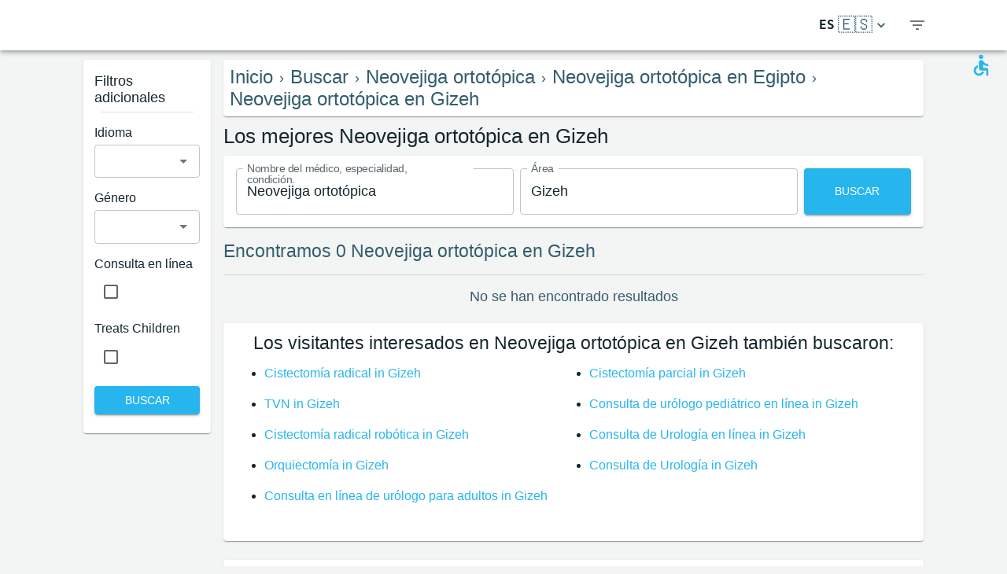

--- FILE ---
content_type: text/html; charset=utf-8
request_url: https://www.medreviews.com/es/search/treatment/orthotopic-neobladder/egypt/giza
body_size: 29936
content:
<!DOCTYPE html><html dir="ltr" lang="es"><head><meta charSet="utf-8"/><meta name="viewport" content="minimum-scale=1, initial-scale=1, width=device-width, shrink-to-fit=no"/><title>Los mejores Neovejiga ortotópica en Gizeh   | MedReviews</title><meta name="description" content="Los mejores Neovejiga ortotópica en Gizeh  . Evaluaciones auténticas de pacientes de médicos de MedReviews."/><meta property="og:title" content="Los mejores Neovejiga ortotópica en Gizeh   | MedReviews"/><meta property="og:description" content="Los mejores Neovejiga ortotópica en Gizeh  . Evaluaciones auténticas de pacientes de médicos de MedReviews."/><meta property="og:url" content="https://www.medreviews.com/es/search/treatment/orthotopic-neobladder/egypt/giza"/><link rel="canonical" href="https://www.medreviews.com/es/search/treatment/orthotopic-neobladder/egypt/giza"/><meta name="keywords" content="- Términos de búsqueda:Neovejiga ortotópica, Gizeh, "/><meta name="robots" content="noindex, follow"/><meta name="next-head-count" content="10"/><meta charSet="utf-8"/><meta content="True" name="HandheldFriendly"/><meta name="theme-color" content="rgba(39, 181, 237, 1)"/><meta property="og:type" content="website"/><link rel="preconnect" href="https://fonts.gstatic.com" crossorigin="true"/><link rel="preconnect" href="https://fonts.googleapis.com"/><link rel="preconnect" href="https://www.google-analytics.com" crossorigin="true"/><script></script>
                            <link rel="stylesheet" 
                            href="https://fonts.googleapis.com/css2?family=Rubik:wght@300;400;500;700&display=optional"
                            media="print"
                            onLoad="this.media='all'"/>
                                    <script></script><noscript data-n-css=""></noscript><script defer="" nomodule="" src="/_next/static/chunks/polyfills-c67a75d1b6f99dc8.js"></script><script src="/_next/static/chunks/webpack-5dfe5f369a86dbcf.js" defer=""></script><script src="/_next/static/chunks/framework-52bfea9127b55c44.js" defer=""></script><script src="/_next/static/chunks/main-ffbd38a46d2570e9.js" defer=""></script><script src="/_next/static/chunks/pages/_app-e2a940c726f009a0.js" defer=""></script><script src="/_next/static/chunks/1302-d8539a17d4e39d74.js" defer=""></script><script src="/_next/static/chunks/2095-e0ec43c0f8d7aad3.js" defer=""></script><script src="/_next/static/chunks/9844-2e4630cdd3385289.js" defer=""></script><script src="/_next/static/chunks/7550-2e03ebd8918124bc.js" defer=""></script><script src="/_next/static/chunks/5795-bb446e969380414b.js" defer=""></script><script src="/_next/static/chunks/3811-781cc1f4839463f7.js" defer=""></script><script src="/_next/static/chunks/7079-07805b21494eca59.js" defer=""></script><script src="/_next/static/chunks/3245-d8422d2887a5f03b.js" defer=""></script><script src="/_next/static/chunks/1873-637c3076eed94eea.js" defer=""></script><script src="/_next/static/chunks/5126-7c9bcafd0da46f30.js" defer=""></script><script src="/_next/static/chunks/4973-0dc873648e86958c.js" defer=""></script><script src="/_next/static/chunks/2750-8c15eb34c401929c.js" defer=""></script><script src="/_next/static/chunks/2166-3456226a108e6547.js" defer=""></script><script src="/_next/static/chunks/9266-2761b8a2427edd61.js" defer=""></script><script src="/_next/static/chunks/6584-307ef4f8b526a719.js" defer=""></script><script src="/_next/static/chunks/2109-c0591fb15141d655.js" defer=""></script><script src="/_next/static/chunks/9035-e7bd8d053f68089f.js" defer=""></script><script src="/_next/static/chunks/2581-f61c494074f56c94.js" defer=""></script><script src="/_next/static/chunks/557-fd95d5c9c0a22c58.js" defer=""></script><script src="/_next/static/chunks/779-d970094b74491aec.js" defer=""></script><script src="/_next/static/chunks/1158-b1da824a9faf8336.js" defer=""></script><script src="/_next/static/chunks/3147-deef26a36a0f7d61.js" defer=""></script><script src="/_next/static/chunks/pages/search/%5B%5B...path%5D%5D-a385e4c2d3226959.js" defer=""></script><script src="/_next/static/D2GWvV4bgf_MhlKExj1JZ/_buildManifest.js" defer=""></script><script src="/_next/static/D2GWvV4bgf_MhlKExj1JZ/_ssgManifest.js" defer=""></script><style id="jss-server-side">html {
  box-sizing: border-box;
  -webkit-font-smoothing: antialiased;
  -moz-osx-font-smoothing: grayscale;
}
*, *::before, *::after {
  box-sizing: inherit;
}
strong, b {
  font-weight: 700;
}
body {
  color: rgba(21, 39, 46, 1);
  margin: 0;
  font-size: 1rem;
  font-family: 'Twemoji Country Flags', 'Rubik', 'Rubik-fallback', sans-serif;
  font-weight: 400;
  line-height: 1.2;
  background-color: #F3F4F4;
}
@media print {
  body {
    background-color: #fff;
  }
}
  body::backdrop {
    background-color: #F3F4F4;
  }
@font-face {
  font-family: Rubik-fallback;
  size-adjust: 104.97%;
  src: local("Arial");
}
  .MuiSvgIcon-root {
    fill: currentColor;
    width: 1em;
    height: 1em;
    display: inline-block;
    font-size: 1.5rem;
    transition: fill 200ms cubic-bezier(0.4, 0, 0.2, 1) 0ms;
    flex-shrink: 0;
    user-select: none;
  }
  .MuiSvgIcon-colorPrimary {
    color: rgba(39, 181, 237, 1);
  }
  .MuiSvgIcon-colorSecondary {
    color: rgba(255, 193, 7, 1);
  }
  .MuiSvgIcon-colorAction {
    color: rgba(0, 0, 0, 0.54);
  }
  .MuiSvgIcon-colorError {
    color: #f44336;
  }
  .MuiSvgIcon-colorDisabled {
    color: rgba(0, 0, 0, 0.26);
  }
  .MuiSvgIcon-fontSizeInherit {
    font-size: inherit;
  }
  .MuiSvgIcon-fontSizeSmall {
    font-size: 1.25rem;
  }
  .MuiSvgIcon-fontSizeLarge {
    font-size: 2.1875rem;
  }
  .MuiPaper-root {
    color: rgba(21, 39, 46, 1);
    transition: box-shadow 300ms cubic-bezier(0.4, 0, 0.2, 1) 0ms;
    background-color: #fff;
  }
  .MuiPaper-rounded {
    border-radius: 4px;
  }
  .MuiPaper-outlined {
    border: 1px solid rgba(0, 0, 0, 0.12);
  }
  .MuiPaper-elevation0 {
    box-shadow: none;
  }
  .MuiPaper-elevation1 {
    box-shadow: 0px 2px 1px -1px rgba(0,0,0,0.2),0px 1px 1px 0px rgba(0,0,0,0.14),0px 1px 3px 0px rgba(0,0,0,0.12);
  }
  .MuiPaper-elevation2 {
    box-shadow: 0px 3px 1px -2px rgba(0,0,0,0.2),0px 2px 2px 0px rgba(0,0,0,0.14),0px 1px 5px 0px rgba(0,0,0,0.12);
  }
  .MuiPaper-elevation3 {
    box-shadow: 0px 3px 3px -2px rgba(0,0,0,0.2),0px 3px 4px 0px rgba(0,0,0,0.14),0px 1px 8px 0px rgba(0,0,0,0.12);
  }
  .MuiPaper-elevation4 {
    box-shadow: 0px 2px 4px -1px rgba(0,0,0,0.2),0px 4px 5px 0px rgba(0,0,0,0.14),0px 1px 10px 0px rgba(0,0,0,0.12);
  }
  .MuiPaper-elevation5 {
    box-shadow: 0px 3px 5px -1px rgba(0,0,0,0.2),0px 5px 8px 0px rgba(0,0,0,0.14),0px 1px 14px 0px rgba(0,0,0,0.12);
  }
  .MuiPaper-elevation6 {
    box-shadow: 0px 3px 5px -1px rgba(0,0,0,0.2),0px 6px 10px 0px rgba(0,0,0,0.14),0px 1px 18px 0px rgba(0,0,0,0.12);
  }
  .MuiPaper-elevation7 {
    box-shadow: 0px 4px 5px -2px rgba(0,0,0,0.2),0px 7px 10px 1px rgba(0,0,0,0.14),0px 2px 16px 1px rgba(0,0,0,0.12);
  }
  .MuiPaper-elevation8 {
    box-shadow: 0px 5px 5px -3px rgba(0,0,0,0.2),0px 8px 10px 1px rgba(0,0,0,0.14),0px 3px 14px 2px rgba(0,0,0,0.12);
  }
  .MuiPaper-elevation9 {
    box-shadow: 0px 5px 6px -3px rgba(0,0,0,0.2),0px 9px 12px 1px rgba(0,0,0,0.14),0px 3px 16px 2px rgba(0,0,0,0.12);
  }
  .MuiPaper-elevation10 {
    box-shadow: 0px 6px 6px -3px rgba(0,0,0,0.2),0px 10px 14px 1px rgba(0,0,0,0.14),0px 4px 18px 3px rgba(0,0,0,0.12);
  }
  .MuiPaper-elevation11 {
    box-shadow: 0px 6px 7px -4px rgba(0,0,0,0.2),0px 11px 15px 1px rgba(0,0,0,0.14),0px 4px 20px 3px rgba(0,0,0,0.12);
  }
  .MuiPaper-elevation12 {
    box-shadow: 0px 7px 8px -4px rgba(0,0,0,0.2),0px 12px 17px 2px rgba(0,0,0,0.14),0px 5px 22px 4px rgba(0,0,0,0.12);
  }
  .MuiPaper-elevation13 {
    box-shadow: 0px 7px 8px -4px rgba(0,0,0,0.2),0px 13px 19px 2px rgba(0,0,0,0.14),0px 5px 24px 4px rgba(0,0,0,0.12);
  }
  .MuiPaper-elevation14 {
    box-shadow: 0px 7px 9px -4px rgba(0,0,0,0.2),0px 14px 21px 2px rgba(0,0,0,0.14),0px 5px 26px 4px rgba(0,0,0,0.12);
  }
  .MuiPaper-elevation15 {
    box-shadow: 0px 8px 9px -5px rgba(0,0,0,0.2),0px 15px 22px 2px rgba(0,0,0,0.14),0px 6px 28px 5px rgba(0,0,0,0.12);
  }
  .MuiPaper-elevation16 {
    box-shadow: 0px 8px 10px -5px rgba(0,0,0,0.2),0px 16px 24px 2px rgba(0,0,0,0.14),0px 6px 30px 5px rgba(0,0,0,0.12);
  }
  .MuiPaper-elevation17 {
    box-shadow: 0px 8px 11px -5px rgba(0,0,0,0.2),0px 17px 26px 2px rgba(0,0,0,0.14),0px 6px 32px 5px rgba(0,0,0,0.12);
  }
  .MuiPaper-elevation18 {
    box-shadow: 0px 9px 11px -5px rgba(0,0,0,0.2),0px 18px 28px 2px rgba(0,0,0,0.14),0px 7px 34px 6px rgba(0,0,0,0.12);
  }
  .MuiPaper-elevation19 {
    box-shadow: 0px 9px 12px -6px rgba(0,0,0,0.2),0px 19px 29px 2px rgba(0,0,0,0.14),0px 7px 36px 6px rgba(0,0,0,0.12);
  }
  .MuiPaper-elevation20 {
    box-shadow: 0px 10px 13px -6px rgba(0,0,0,0.2),0px 20px 31px 3px rgba(0,0,0,0.14),0px 8px 38px 7px rgba(0,0,0,0.12);
  }
  .MuiPaper-elevation21 {
    box-shadow: 0px 10px 13px -6px rgba(0,0,0,0.2),0px 21px 33px 3px rgba(0,0,0,0.14),0px 8px 40px 7px rgba(0,0,0,0.12);
  }
  .MuiPaper-elevation22 {
    box-shadow: 0px 10px 14px -6px rgba(0,0,0,0.2),0px 22px 35px 3px rgba(0,0,0,0.14),0px 8px 42px 7px rgba(0,0,0,0.12);
  }
  .MuiPaper-elevation23 {
    box-shadow: 0px 11px 14px -7px rgba(0,0,0,0.2),0px 23px 36px 3px rgba(0,0,0,0.14),0px 9px 44px 8px rgba(0,0,0,0.12);
  }
  .MuiPaper-elevation24 {
    box-shadow: 0px 11px 15px -7px rgba(0,0,0,0.2),0px 24px 38px 3px rgba(0,0,0,0.14),0px 9px 46px 8px rgba(0,0,0,0.12);
  }
  .MuiButtonBase-root {
    color: inherit;
    border: 0;
    cursor: pointer;
    margin: 0;
    display: inline-flex;
    outline: 0;
    padding: 0;
    position: relative;
    align-items: center;
    user-select: none;
    border-radius: 0;
    vertical-align: middle;
    -moz-appearance: none;
    justify-content: center;
    text-decoration: none;
    background-color: transparent;
    -webkit-appearance: none;
    -webkit-tap-highlight-color: transparent;
  }
  .MuiButtonBase-root::-moz-focus-inner {
    border-style: none;
  }
  .MuiButtonBase-root.Mui-disabled {
    cursor: default;
    pointer-events: none;
  }
@media print {
  .MuiButtonBase-root {
    color-adjust: exact;
  }
}
  .MuiIconButton-root {
    flex: 0 0 auto;
    color: rgba(0, 0, 0, 0.54);
    padding: 12px;
    overflow: visible;
    font-size: 1.5rem;
    text-align: center;
    transition: background-color 150ms cubic-bezier(0.4, 0, 0.2, 1) 0ms;
    border-radius: 50%;
  }
  .MuiIconButton-root:hover {
    background-color: rgba(0, 0, 0, 0.04);
  }
  .MuiIconButton-root.Mui-disabled {
    color: rgba(0, 0, 0, 0.26);
    background-color: transparent;
  }
@media (hover: none) {
  .MuiIconButton-root:hover {
    background-color: transparent;
  }
}
  .MuiIconButton-edgeStart {
    margin-left: -12px;
  }
  .MuiIconButton-sizeSmall.MuiIconButton-edgeStart {
    margin-left: -3px;
  }
  .MuiIconButton-edgeEnd {
    margin-right: -12px;
  }
  .MuiIconButton-sizeSmall.MuiIconButton-edgeEnd {
    margin-right: -3px;
  }
  .MuiIconButton-colorInherit {
    color: inherit;
  }
  .MuiIconButton-colorPrimary {
    color: rgba(39, 181, 237, 1);
  }
  .MuiIconButton-colorPrimary:hover {
    background-color: rgba(39, 181, 237, 0.04);
  }
@media (hover: none) {
  .MuiIconButton-colorPrimary:hover {
    background-color: transparent;
  }
}
  .MuiIconButton-colorSecondary {
    color: rgba(255, 193, 7, 1);
  }
  .MuiIconButton-colorSecondary:hover {
    background-color: rgba(255, 193, 7, 0.04);
  }
@media (hover: none) {
  .MuiIconButton-colorSecondary:hover {
    background-color: transparent;
  }
}
  .MuiIconButton-sizeSmall {
    padding: 3px;
    font-size: 1.125rem;
  }
  .MuiIconButton-label {
    width: 100%;
    display: flex;
    align-items: inherit;
    justify-content: inherit;
  }
  .MuiAppBar-root {
    width: 100%;
    display: flex;
    z-index: 1100;
    box-sizing: border-box;
    flex-shrink: 0;
    flex-direction: column;
  }
  .MuiAppBar-positionFixed {
    top: 0;
    left: auto;
    right: 0;
    position: fixed;
  }
@media print {
  .MuiAppBar-positionFixed {
    position: absolute;
  }
}
  .MuiAppBar-positionAbsolute {
    top: 0;
    left: auto;
    right: 0;
    position: absolute;
  }
  .MuiAppBar-positionSticky {
    top: 0;
    left: auto;
    right: 0;
    position: sticky;
  }
  .MuiAppBar-positionStatic {
    position: static;
  }
  .MuiAppBar-positionRelative {
    position: relative;
  }
  .MuiAppBar-colorDefault {
    color: rgba(0, 0, 0, 0.87);
    background-color: #f5f5f5;
  }
  .MuiAppBar-colorPrimary {
    color: rgba(0, 0, 0, 0.87);
    background-color: rgba(39, 181, 237, 1);
  }
  .MuiAppBar-colorSecondary {
    color: rgba(0, 0, 0, 0.87);
    background-color: rgba(255, 193, 7, 1);
  }
  .MuiAppBar-colorInherit {
    color: inherit;
  }
  .MuiAppBar-colorTransparent {
    color: inherit;
    background-color: transparent;
  }

  .jss81 {
    height: 100%;
    display: flex;
    flex-direction: column;
  }
  .jss82 {
    color: #fff;
    display: flex;
  }
@media (min-width:0px) {
  .jss82 {
    margin-top: 48px;
  }
}
@media (min-width:960px) {
  .jss82 {
    margin-top: auto;
  }
}
  .MuiTypography-root {
    margin: 0;
  }
  .MuiTypography-body2 {
    font-size: 1rem;
    font-family: 'Twemoji Country Flags', 'Rubik', 'Rubik-fallback', sans-serif;
    font-weight: 400;
    line-height: 1.2;
  }
  .MuiTypography-body1 {
    font-size: 1.14rem;
    font-family: 'Twemoji Country Flags', 'Rubik', 'Rubik-fallback', sans-serif;
    font-weight: 400;
    line-height: 1.2;
  }
  .MuiTypography-caption {
    font-size: 0.75rem;
    font-family: 'Twemoji Country Flags', 'Rubik', 'Rubik-fallback', sans-serif;
    font-weight: 400;
    line-height: 1.66;
  }
  .MuiTypography-button {
    font-size: 0.875rem;
    font-family: 'Twemoji Country Flags', 'Rubik', 'Rubik-fallback', sans-serif;
    font-weight: 500;
    line-height: 1.75;
    text-transform: uppercase;
  }
  .MuiTypography-h1 {
    font-size: 1.71rem;
    font-family: 'Twemoji Country Flags', 'Rubik', 'Rubik-fallback', sans-serif;
    font-weight: 700;
    line-height: 1.16;
  }
  .MuiTypography-h2 {
    font-size: 1.71rem;
    font-family: 'Twemoji Country Flags', 'Rubik', 'Rubik-fallback', sans-serif;
    font-weight: 500;
    line-height: 1.16;
  }
  .MuiTypography-h3 {
    font-size: 1.42rem;
    font-family: 'Twemoji Country Flags', 'Rubik', 'Rubik-fallback', sans-serif;
    font-weight: 500;
    line-height: 1.16;
  }
  .MuiTypography-h4 {
    font-size: 2.125rem;
    font-family: 'Twemoji Country Flags', 'Rubik', 'Rubik-fallback', sans-serif;
    font-weight: 400;
    line-height: 1.235;
  }
  .MuiTypography-h5 {
    font-size: 1.5rem;
    font-family: 'Twemoji Country Flags', 'Rubik', 'Rubik-fallback', sans-serif;
    font-weight: 400;
    line-height: 1.334;
  }
  .MuiTypography-h6 {
    font-size: 1.25rem;
    font-family: 'Twemoji Country Flags', 'Rubik', 'Rubik-fallback', sans-serif;
    font-weight: 500;
    line-height: 1.6;
  }
  .MuiTypography-subtitle1 {
    font-size: 1.42rem;
    font-family: 'Twemoji Country Flags', 'Rubik', 'Rubik-fallback', sans-serif;
    font-weight: 400;
    line-height: 1.75;
  }
  .MuiTypography-subtitle2 {
    font-size: 0.875rem;
    font-family: 'Twemoji Country Flags', 'Rubik', 'Rubik-fallback', sans-serif;
    font-weight: 500;
    line-height: 1.57;
  }
  .MuiTypography-overline {
    font-size: 0.75rem;
    font-family: 'Twemoji Country Flags', 'Rubik', 'Rubik-fallback', sans-serif;
    font-weight: 400;
    line-height: 2.66;
    text-transform: uppercase;
  }
  .MuiTypography-srOnly {
    width: 1px;
    height: 1px;
    overflow: hidden;
    position: absolute;
  }
  .MuiTypography-alignLeft {
    text-align: left;
  }
  .MuiTypography-alignCenter {
    text-align: center;
  }
  .MuiTypography-alignRight {
    text-align: right;
  }
  .MuiTypography-alignJustify {
    text-align: justify;
  }
  .MuiTypography-noWrap {
    overflow: hidden;
    white-space: nowrap;
    text-overflow: ellipsis;
  }
  .MuiTypography-gutterBottom {
    margin-bottom: 0.35em;
  }
  .MuiTypography-paragraph {
    margin-bottom: 16px;
  }
  .MuiTypography-colorInherit {
    color: inherit;
  }
  .MuiTypography-colorPrimary {
    color: rgba(39, 181, 237, 1);
  }
  .MuiTypography-colorSecondary {
    color: rgba(255, 193, 7, 1);
  }
  .MuiTypography-colorTextPrimary {
    color: rgba(21, 39, 46, 1);
  }
  .MuiTypography-colorTextSecondary {
    color: rgba(21, 39, 46, 0.7);
  }
  .MuiTypography-colorError {
    color: #f44336;
  }
  .MuiTypography-displayInline {
    display: inline;
  }
  .MuiTypography-displayBlock {
    display: block;
  }
  .MuiBreadcrumbs-ol {
    margin: 0;
    display: flex;
    padding: 0;
    flex-wrap: wrap;
    list-style: none;
    align-items: center;
  }
  .MuiBreadcrumbs-separator {
    display: flex;
    margin-left: 8px;
    user-select: none;
    margin-right: 8px;
  }
  .MuiButton-root {
    color: rgba(21, 39, 46, 1);
    padding: 6px 16px;
    font-size: 0.875rem;
    min-width: 64px;
    box-sizing: border-box;
    transition: background-color 250ms cubic-bezier(0.4, 0, 0.2, 1) 0ms,box-shadow 250ms cubic-bezier(0.4, 0, 0.2, 1) 0ms,border 250ms cubic-bezier(0.4, 0, 0.2, 1) 0ms;
    font-family: 'Twemoji Country Flags', 'Rubik', 'Rubik-fallback', sans-serif;
    font-weight: 500;
    line-height: 1.75;
    border-radius: 4px;
    text-transform: uppercase;
  }
  .MuiButton-root:hover {
    text-decoration: none;
    background-color: rgba(21, 39, 46, 0.04);
  }
  .MuiButton-root.Mui-disabled {
    color: rgba(0, 0, 0, 0.26);
  }
@media (hover: none) {
  .MuiButton-root:hover {
    background-color: transparent;
  }
}
  .MuiButton-root:hover.Mui-disabled {
    background-color: transparent;
  }
  .MuiButton-label {
    width: 100%;
    display: inherit;
    align-items: inherit;
    justify-content: inherit;
  }
  .MuiButton-text {
    padding: 6px 8px;
  }
  .MuiButton-textPrimary {
    color: rgba(39, 181, 237, 1);
  }
  .MuiButton-textPrimary:hover {
    background-color: rgba(39, 181, 237, 0.04);
  }
@media (hover: none) {
  .MuiButton-textPrimary:hover {
    background-color: transparent;
  }
}
  .MuiButton-textSecondary {
    color: rgba(255, 193, 7, 1);
  }
  .MuiButton-textSecondary:hover {
    background-color: rgba(255, 193, 7, 0.04);
  }
@media (hover: none) {
  .MuiButton-textSecondary:hover {
    background-color: transparent;
  }
}
  .MuiButton-outlined {
    border: 1px solid rgba(0, 0, 0, 0.23);
    padding: 5px 15px;
  }
  .MuiButton-outlined.Mui-disabled {
    border: 1px solid rgba(0, 0, 0, 0.12);
  }
  .MuiButton-outlinedPrimary {
    color: rgba(39, 181, 237, 1);
    border: 1px solid rgba(39, 181, 237, 0.5);
  }
  .MuiButton-outlinedPrimary:hover {
    border: 1px solid rgba(39, 181, 237, 1);
    background-color: rgba(39, 181, 237, 0.04);
  }
@media (hover: none) {
  .MuiButton-outlinedPrimary:hover {
    background-color: transparent;
  }
}
  .MuiButton-outlinedSecondary {
    color: rgba(255, 193, 7, 1);
    border: 1px solid rgba(255, 193, 7, 0.5);
  }
  .MuiButton-outlinedSecondary:hover {
    border: 1px solid rgba(255, 193, 7, 1);
    background-color: rgba(255, 193, 7, 0.04);
  }
  .MuiButton-outlinedSecondary.Mui-disabled {
    border: 1px solid rgba(0, 0, 0, 0.26);
  }
@media (hover: none) {
  .MuiButton-outlinedSecondary:hover {
    background-color: transparent;
  }
}
  .MuiButton-contained {
    color: rgba(0, 0, 0, 0.87);
    box-shadow: 0px 3px 1px -2px rgba(0,0,0,0.2),0px 2px 2px 0px rgba(0,0,0,0.14),0px 1px 5px 0px rgba(0,0,0,0.12);
    background-color: #e0e0e0;
  }
  .MuiButton-contained:hover {
    box-shadow: 0px 2px 4px -1px rgba(0,0,0,0.2),0px 4px 5px 0px rgba(0,0,0,0.14),0px 1px 10px 0px rgba(0,0,0,0.12);
    background-color: #d5d5d5;
  }
  .MuiButton-contained.Mui-focusVisible {
    box-shadow: 0px 3px 5px -1px rgba(0,0,0,0.2),0px 6px 10px 0px rgba(0,0,0,0.14),0px 1px 18px 0px rgba(0,0,0,0.12);
  }
  .MuiButton-contained:active {
    box-shadow: 0px 5px 5px -3px rgba(0,0,0,0.2),0px 8px 10px 1px rgba(0,0,0,0.14),0px 3px 14px 2px rgba(0,0,0,0.12);
  }
  .MuiButton-contained.Mui-disabled {
    color: rgba(0, 0, 0, 0.26);
    box-shadow: none;
    background-color: rgba(0, 0, 0, 0.12);
  }
@media (hover: none) {
  .MuiButton-contained:hover {
    box-shadow: 0px 3px 1px -2px rgba(0,0,0,0.2),0px 2px 2px 0px rgba(0,0,0,0.14),0px 1px 5px 0px rgba(0,0,0,0.12);
    background-color: #e0e0e0;
  }
}
  .MuiButton-contained:hover.Mui-disabled {
    background-color: rgba(0, 0, 0, 0.12);
  }
  .MuiButton-containedPrimary {
    color: white;
    background-color: rgba(39, 181, 237, 1);
  }
  .MuiButton-containedPrimary:hover {
    background-color: rgba(27, 126, 165, 1);
  }
@media (hover: none) {
  .MuiButton-containedPrimary:hover {
    background-color: rgba(39, 181, 237, 1);
  }
}
  .MuiButton-containedSecondary {
    color: white;
    background-color: rgba(255, 193, 7, 1);
  }
  .MuiButton-containedSecondary:hover {
    background-color: rgba(178, 135, 4, 1);
  }
@media (hover: none) {
  .MuiButton-containedSecondary:hover {
    background-color: rgba(255, 193, 7, 1);
  }
}
  .MuiButton-disableElevation {
    box-shadow: none;
  }
  .MuiButton-disableElevation:hover {
    box-shadow: none;
  }
  .MuiButton-disableElevation.Mui-focusVisible {
    box-shadow: none;
  }
  .MuiButton-disableElevation:active {
    box-shadow: none;
  }
  .MuiButton-disableElevation.Mui-disabled {
    box-shadow: none;
  }
  .MuiButton-colorInherit {
    color: inherit;
    border-color: currentColor;
  }
  .MuiButton-textSizeSmall {
    padding: 4px 5px;
    font-size: 0.8125rem;
  }
  .MuiButton-textSizeLarge {
    padding: 8px 11px;
    font-size: 0.9375rem;
  }
  .MuiButton-outlinedSizeSmall {
    padding: 3px 9px;
    font-size: 0.8125rem;
  }
  .MuiButton-outlinedSizeLarge {
    padding: 7px 21px;
    font-size: 0.9375rem;
  }
  .MuiButton-containedSizeSmall {
    padding: 4px 10px;
    font-size: 0.8125rem;
  }
  .MuiButton-containedSizeLarge {
    padding: 8px 22px;
    font-size: 0.9375rem;
  }
  .MuiButton-sizeLarge {
    padding: 6px 14px;
  }
  .MuiButton-fullWidth {
    width: 100%;
  }
  .MuiButton-startIcon {
    display: inherit;
    margin-left: -4px;
    margin-right: 8px;
  }
  .MuiButton-startIcon.MuiButton-iconSizeSmall {
    margin-left: -2px;
  }
  .MuiButton-endIcon {
    display: inherit;
    margin-left: 8px;
    margin-right: -4px;
  }
  .MuiButton-endIcon.MuiButton-iconSizeSmall {
    margin-right: -2px;
  }
  .MuiButton-iconSizeSmall > *:first-child {
    font-size: 18px;
  }
  .MuiButton-iconSizeMedium > *:first-child {
    font-size: 20px;
  }
  .MuiButton-iconSizeLarge > *:first-child {
    font-size: 22px;
  }
  .jss68 {
    padding: 9px;
  }
  .jss71 {
    top: 0;
    left: 0;
    width: 100%;
    cursor: inherit;
    height: 100%;
    margin: 0;
    opacity: 0;
    padding: 0;
    z-index: 1;
    position: absolute;
  }
  .MuiCheckbox-root {
    color: rgba(21, 39, 46, 0.7);
  }
  .MuiCheckbox-colorPrimary.Mui-checked {
    color: rgba(39, 181, 237, 1);
  }
  .MuiCheckbox-colorPrimary.Mui-disabled {
    color: rgba(0, 0, 0, 0.26);
  }
  .MuiCheckbox-colorPrimary.Mui-checked:hover {
    background-color: rgba(39, 181, 237, 0.04);
  }
@media (hover: none) {
  .MuiCheckbox-colorPrimary.Mui-checked:hover {
    background-color: transparent;
  }
}
  .MuiCheckbox-colorSecondary.Mui-checked {
    color: rgba(255, 193, 7, 1);
  }
  .MuiCheckbox-colorSecondary.Mui-disabled {
    color: rgba(0, 0, 0, 0.26);
  }
  .MuiCheckbox-colorSecondary.Mui-checked:hover {
    background-color: rgba(255, 193, 7, 0.04);
  }
@media (hover: none) {
  .MuiCheckbox-colorSecondary.Mui-checked:hover {
    background-color: transparent;
  }
}
  .MuiDivider-root {
    border: none;
    height: 1px;
    margin: 0;
    flex-shrink: 0;
    background-color: rgba(0, 0, 0, 0.12);
  }
  .MuiDivider-absolute {
    left: 0;
    width: 100%;
    bottom: 0;
    position: absolute;
  }
  .MuiDivider-inset {
    margin-left: 72px;
  }
  .MuiDivider-light {
    background-color: rgba(0, 0, 0, 0.08);
  }
  .MuiDivider-middle {
    margin-left: 16px;
    margin-right: 16px;
  }
  .MuiDivider-vertical {
    width: 1px;
    height: 100%;
  }
  .MuiDivider-flexItem {
    height: auto;
    align-self: stretch;
  }
  .MuiDrawer-docked {
    flex: 0 0 auto;
  }
  .MuiDrawer-paper {
    top: 0;
    flex: 1 0 auto;
    height: 100%;
    display: flex;
    outline: 0;
    z-index: 1200;
    position: fixed;
    overflow-y: auto;
    flex-direction: column;
    -webkit-overflow-scrolling: touch;
  }
  .MuiDrawer-paperAnchorLeft {
    left: 0;
    right: auto;
  }
  .MuiDrawer-paperAnchorRight {
    left: auto;
    right: 0;
  }
  .MuiDrawer-paperAnchorTop {
    top: 0;
    left: 0;
    right: 0;
    bottom: auto;
    height: auto;
    max-height: 100%;
  }
  .MuiDrawer-paperAnchorBottom {
    top: auto;
    left: 0;
    right: 0;
    bottom: 0;
    height: auto;
    max-height: 100%;
  }
  .MuiDrawer-paperAnchorDockedLeft {
    border-right: 1px solid rgba(0, 0, 0, 0.12);
  }
  .MuiDrawer-paperAnchorDockedTop {
    border-bottom: 1px solid rgba(0, 0, 0, 0.12);
  }
  .MuiDrawer-paperAnchorDockedRight {
    border-left: 1px solid rgba(0, 0, 0, 0.12);
  }
  .MuiDrawer-paperAnchorDockedBottom {
    border-top: 1px solid rgba(0, 0, 0, 0.12);
  }
@keyframes mui-auto-fill {}
@keyframes mui-auto-fill-cancel {}
  .MuiInputBase-root {
    color: rgba(21, 39, 46, 1);
    cursor: text;
    display: inline-flex;
    position: relative;
    font-size: 1.14rem;
    box-sizing: border-box;
    align-items: center;
    font-family: 'Twemoji Country Flags', 'Rubik', 'Rubik-fallback', sans-serif;
    font-weight: 400;
    line-height: 1.1876em;
  }
  .MuiInputBase-root.Mui-disabled {
    color: rgba(0, 0, 0, 0.38);
    cursor: default;
  }
  .MuiInputBase-multiline {
    padding: 6px 0 7px;
  }
  .MuiInputBase-multiline.MuiInputBase-marginDense {
    padding-top: 3px;
  }
  .MuiInputBase-fullWidth {
    width: 100%;
  }
  .MuiInputBase-input {
    font: inherit;
    color: currentColor;
    width: 100%;
    border: 0;
    height: 1.1876em;
    margin: 0;
    display: block;
    padding: 6px 0 7px;
    min-width: 0;
    background: none;
    box-sizing: content-box;
    animation-name: mui-auto-fill-cancel;
    letter-spacing: inherit;
    animation-duration: 10ms;
    -webkit-tap-highlight-color: transparent;
  }
  .MuiInputBase-input::-webkit-input-placeholder {
    color: currentColor;
    opacity: 0.42;
    transition: opacity 200ms cubic-bezier(0.4, 0, 0.2, 1) 0ms;
  }
  .MuiInputBase-input::-moz-placeholder {
    color: currentColor;
    opacity: 0.42;
    transition: opacity 200ms cubic-bezier(0.4, 0, 0.2, 1) 0ms;
  }
  .MuiInputBase-input:-ms-input-placeholder {
    color: currentColor;
    opacity: 0.42;
    transition: opacity 200ms cubic-bezier(0.4, 0, 0.2, 1) 0ms;
  }
  .MuiInputBase-input::-ms-input-placeholder {
    color: currentColor;
    opacity: 0.42;
    transition: opacity 200ms cubic-bezier(0.4, 0, 0.2, 1) 0ms;
  }
  .MuiInputBase-input:focus {
    outline: 0;
  }
  .MuiInputBase-input:invalid {
    box-shadow: none;
  }
  .MuiInputBase-input::-webkit-search-decoration {
    -webkit-appearance: none;
  }
  .MuiInputBase-input.Mui-disabled {
    opacity: 1;
  }
  .MuiInputBase-input:-webkit-autofill {
    animation-name: mui-auto-fill;
    animation-duration: 5000s;
  }
  label[data-shrink=false] + .MuiInputBase-formControl .MuiInputBase-input::-webkit-input-placeholder {
    opacity: 0 !important;
  }
  label[data-shrink=false] + .MuiInputBase-formControl .MuiInputBase-input::-moz-placeholder {
    opacity: 0 !important;
  }
  label[data-shrink=false] + .MuiInputBase-formControl .MuiInputBase-input:-ms-input-placeholder {
    opacity: 0 !important;
  }
  label[data-shrink=false] + .MuiInputBase-formControl .MuiInputBase-input::-ms-input-placeholder {
    opacity: 0 !important;
  }
  label[data-shrink=false] + .MuiInputBase-formControl .MuiInputBase-input:focus::-webkit-input-placeholder {
    opacity: 0.42;
  }
  label[data-shrink=false] + .MuiInputBase-formControl .MuiInputBase-input:focus::-moz-placeholder {
    opacity: 0.42;
  }
  label[data-shrink=false] + .MuiInputBase-formControl .MuiInputBase-input:focus:-ms-input-placeholder {
    opacity: 0.42;
  }
  label[data-shrink=false] + .MuiInputBase-formControl .MuiInputBase-input:focus::-ms-input-placeholder {
    opacity: 0.42;
  }
  .MuiInputBase-inputMarginDense {
    padding-top: 3px;
  }
  .MuiInputBase-inputMultiline {
    height: auto;
    resize: none;
    padding: 0;
  }
  .MuiInputBase-inputTypeSearch {
    -moz-appearance: textfield;
    -webkit-appearance: textfield;
  }
  .MuiFormControl-root {
    border: 0;
    margin: 0;
    display: inline-flex;
    padding: 0;
    position: relative;
    min-width: 0;
    flex-direction: column;
    vertical-align: top;
  }
  .MuiFormControl-marginNormal {
    margin-top: 16px;
    margin-bottom: 8px;
  }
  .MuiFormControl-marginDense {
    margin-top: 8px;
    margin-bottom: 4px;
  }
  .MuiFormControl-fullWidth {
    width: 100%;
  }
  .MuiFormLabel-root {
    color: rgba(21, 39, 46, 0.7);
    padding: 0;
    font-size: 1.14rem;
    font-family: 'Twemoji Country Flags', 'Rubik', 'Rubik-fallback', sans-serif;
    font-weight: 400;
    line-height: 1;
  }
  .MuiFormLabel-root.Mui-focused {
    color: rgba(39, 181, 237, 1);
  }
  .MuiFormLabel-root.Mui-disabled {
    color: rgba(0, 0, 0, 0.38);
  }
  .MuiFormLabel-root.Mui-error {
    color: #f44336;
  }
  .MuiFormLabel-colorSecondary.Mui-focused {
    color: rgba(255, 193, 7, 1);
  }
  .MuiFormLabel-asterisk.Mui-error {
    color: #f44336;
  }
  .MuiGrid-container {
    width: 100%;
    display: flex;
    flex-wrap: wrap;
    box-sizing: border-box;
  }
  .MuiGrid-item {
    margin: 0;
    box-sizing: border-box;
  }
  .MuiGrid-zeroMinWidth {
    min-width: 0;
  }
  .MuiGrid-direction-xs-column {
    flex-direction: column;
  }
  .MuiGrid-direction-xs-column-reverse {
    flex-direction: column-reverse;
  }
  .MuiGrid-direction-xs-row-reverse {
    flex-direction: row-reverse;
  }
  .MuiGrid-wrap-xs-nowrap {
    flex-wrap: nowrap;
  }
  .MuiGrid-wrap-xs-wrap-reverse {
    flex-wrap: wrap-reverse;
  }
  .MuiGrid-align-items-xs-center {
    align-items: center;
  }
  .MuiGrid-align-items-xs-flex-start {
    align-items: flex-start;
  }
  .MuiGrid-align-items-xs-flex-end {
    align-items: flex-end;
  }
  .MuiGrid-align-items-xs-baseline {
    align-items: baseline;
  }
  .MuiGrid-align-content-xs-center {
    align-content: center;
  }
  .MuiGrid-align-content-xs-flex-start {
    align-content: flex-start;
  }
  .MuiGrid-align-content-xs-flex-end {
    align-content: flex-end;
  }
  .MuiGrid-align-content-xs-space-between {
    align-content: space-between;
  }
  .MuiGrid-align-content-xs-space-around {
    align-content: space-around;
  }
  .MuiGrid-justify-content-xs-center {
    justify-content: center;
  }
  .MuiGrid-justify-content-xs-flex-end {
    justify-content: flex-end;
  }
  .MuiGrid-justify-content-xs-space-between {
    justify-content: space-between;
  }
  .MuiGrid-justify-content-xs-space-around {
    justify-content: space-around;
  }
  .MuiGrid-justify-content-xs-space-evenly {
    justify-content: space-evenly;
  }
  .MuiGrid-spacing-xs-1 {
    width: calc(100% + 8px);
    margin: -4px;
  }
  .MuiGrid-spacing-xs-1 > .MuiGrid-item {
    padding: 4px;
  }
  .MuiGrid-spacing-xs-2 {
    width: calc(100% + 16px);
    margin: -8px;
  }
  .MuiGrid-spacing-xs-2 > .MuiGrid-item {
    padding: 8px;
  }
  .MuiGrid-spacing-xs-3 {
    width: calc(100% + 24px);
    margin: -12px;
  }
  .MuiGrid-spacing-xs-3 > .MuiGrid-item {
    padding: 12px;
  }
  .MuiGrid-spacing-xs-4 {
    width: calc(100% + 32px);
    margin: -16px;
  }
  .MuiGrid-spacing-xs-4 > .MuiGrid-item {
    padding: 16px;
  }
  .MuiGrid-spacing-xs-5 {
    width: calc(100% + 40px);
    margin: -20px;
  }
  .MuiGrid-spacing-xs-5 > .MuiGrid-item {
    padding: 20px;
  }
  .MuiGrid-spacing-xs-6 {
    width: calc(100% + 48px);
    margin: -24px;
  }
  .MuiGrid-spacing-xs-6 > .MuiGrid-item {
    padding: 24px;
  }
  .MuiGrid-spacing-xs-7 {
    width: calc(100% + 56px);
    margin: -28px;
  }
  .MuiGrid-spacing-xs-7 > .MuiGrid-item {
    padding: 28px;
  }
  .MuiGrid-spacing-xs-8 {
    width: calc(100% + 64px);
    margin: -32px;
  }
  .MuiGrid-spacing-xs-8 > .MuiGrid-item {
    padding: 32px;
  }
  .MuiGrid-spacing-xs-9 {
    width: calc(100% + 72px);
    margin: -36px;
  }
  .MuiGrid-spacing-xs-9 > .MuiGrid-item {
    padding: 36px;
  }
  .MuiGrid-spacing-xs-10 {
    width: calc(100% + 80px);
    margin: -40px;
  }
  .MuiGrid-spacing-xs-10 > .MuiGrid-item {
    padding: 40px;
  }
  .MuiGrid-grid-xs-auto {
    flex-grow: 0;
    max-width: none;
    flex-basis: auto;
  }
  .MuiGrid-grid-xs-true {
    flex-grow: 1;
    max-width: 100%;
    flex-basis: 0;
  }
  .MuiGrid-grid-xs-1 {
    flex-grow: 0;
    max-width: 8.333333%;
    flex-basis: 8.333333%;
  }
  .MuiGrid-grid-xs-2 {
    flex-grow: 0;
    max-width: 16.666667%;
    flex-basis: 16.666667%;
  }
  .MuiGrid-grid-xs-3 {
    flex-grow: 0;
    max-width: 25%;
    flex-basis: 25%;
  }
  .MuiGrid-grid-xs-4 {
    flex-grow: 0;
    max-width: 33.333333%;
    flex-basis: 33.333333%;
  }
  .MuiGrid-grid-xs-5 {
    flex-grow: 0;
    max-width: 41.666667%;
    flex-basis: 41.666667%;
  }
  .MuiGrid-grid-xs-6 {
    flex-grow: 0;
    max-width: 50%;
    flex-basis: 50%;
  }
  .MuiGrid-grid-xs-7 {
    flex-grow: 0;
    max-width: 58.333333%;
    flex-basis: 58.333333%;
  }
  .MuiGrid-grid-xs-8 {
    flex-grow: 0;
    max-width: 66.666667%;
    flex-basis: 66.666667%;
  }
  .MuiGrid-grid-xs-9 {
    flex-grow: 0;
    max-width: 75%;
    flex-basis: 75%;
  }
  .MuiGrid-grid-xs-10 {
    flex-grow: 0;
    max-width: 83.333333%;
    flex-basis: 83.333333%;
  }
  .MuiGrid-grid-xs-11 {
    flex-grow: 0;
    max-width: 91.666667%;
    flex-basis: 91.666667%;
  }
  .MuiGrid-grid-xs-12 {
    flex-grow: 0;
    max-width: 100%;
    flex-basis: 100%;
  }
@media (min-width:600px) {
  .MuiGrid-grid-sm-auto {
    flex-grow: 0;
    max-width: none;
    flex-basis: auto;
  }
  .MuiGrid-grid-sm-true {
    flex-grow: 1;
    max-width: 100%;
    flex-basis: 0;
  }
  .MuiGrid-grid-sm-1 {
    flex-grow: 0;
    max-width: 8.333333%;
    flex-basis: 8.333333%;
  }
  .MuiGrid-grid-sm-2 {
    flex-grow: 0;
    max-width: 16.666667%;
    flex-basis: 16.666667%;
  }
  .MuiGrid-grid-sm-3 {
    flex-grow: 0;
    max-width: 25%;
    flex-basis: 25%;
  }
  .MuiGrid-grid-sm-4 {
    flex-grow: 0;
    max-width: 33.333333%;
    flex-basis: 33.333333%;
  }
  .MuiGrid-grid-sm-5 {
    flex-grow: 0;
    max-width: 41.666667%;
    flex-basis: 41.666667%;
  }
  .MuiGrid-grid-sm-6 {
    flex-grow: 0;
    max-width: 50%;
    flex-basis: 50%;
  }
  .MuiGrid-grid-sm-7 {
    flex-grow: 0;
    max-width: 58.333333%;
    flex-basis: 58.333333%;
  }
  .MuiGrid-grid-sm-8 {
    flex-grow: 0;
    max-width: 66.666667%;
    flex-basis: 66.666667%;
  }
  .MuiGrid-grid-sm-9 {
    flex-grow: 0;
    max-width: 75%;
    flex-basis: 75%;
  }
  .MuiGrid-grid-sm-10 {
    flex-grow: 0;
    max-width: 83.333333%;
    flex-basis: 83.333333%;
  }
  .MuiGrid-grid-sm-11 {
    flex-grow: 0;
    max-width: 91.666667%;
    flex-basis: 91.666667%;
  }
  .MuiGrid-grid-sm-12 {
    flex-grow: 0;
    max-width: 100%;
    flex-basis: 100%;
  }
}
@media (min-width:960px) {
  .MuiGrid-grid-md-auto {
    flex-grow: 0;
    max-width: none;
    flex-basis: auto;
  }
  .MuiGrid-grid-md-true {
    flex-grow: 1;
    max-width: 100%;
    flex-basis: 0;
  }
  .MuiGrid-grid-md-1 {
    flex-grow: 0;
    max-width: 8.333333%;
    flex-basis: 8.333333%;
  }
  .MuiGrid-grid-md-2 {
    flex-grow: 0;
    max-width: 16.666667%;
    flex-basis: 16.666667%;
  }
  .MuiGrid-grid-md-3 {
    flex-grow: 0;
    max-width: 25%;
    flex-basis: 25%;
  }
  .MuiGrid-grid-md-4 {
    flex-grow: 0;
    max-width: 33.333333%;
    flex-basis: 33.333333%;
  }
  .MuiGrid-grid-md-5 {
    flex-grow: 0;
    max-width: 41.666667%;
    flex-basis: 41.666667%;
  }
  .MuiGrid-grid-md-6 {
    flex-grow: 0;
    max-width: 50%;
    flex-basis: 50%;
  }
  .MuiGrid-grid-md-7 {
    flex-grow: 0;
    max-width: 58.333333%;
    flex-basis: 58.333333%;
  }
  .MuiGrid-grid-md-8 {
    flex-grow: 0;
    max-width: 66.666667%;
    flex-basis: 66.666667%;
  }
  .MuiGrid-grid-md-9 {
    flex-grow: 0;
    max-width: 75%;
    flex-basis: 75%;
  }
  .MuiGrid-grid-md-10 {
    flex-grow: 0;
    max-width: 83.333333%;
    flex-basis: 83.333333%;
  }
  .MuiGrid-grid-md-11 {
    flex-grow: 0;
    max-width: 91.666667%;
    flex-basis: 91.666667%;
  }
  .MuiGrid-grid-md-12 {
    flex-grow: 0;
    max-width: 100%;
    flex-basis: 100%;
  }
}
@media (min-width:1280px) {
  .MuiGrid-grid-lg-auto {
    flex-grow: 0;
    max-width: none;
    flex-basis: auto;
  }
  .MuiGrid-grid-lg-true {
    flex-grow: 1;
    max-width: 100%;
    flex-basis: 0;
  }
  .MuiGrid-grid-lg-1 {
    flex-grow: 0;
    max-width: 8.333333%;
    flex-basis: 8.333333%;
  }
  .MuiGrid-grid-lg-2 {
    flex-grow: 0;
    max-width: 16.666667%;
    flex-basis: 16.666667%;
  }
  .MuiGrid-grid-lg-3 {
    flex-grow: 0;
    max-width: 25%;
    flex-basis: 25%;
  }
  .MuiGrid-grid-lg-4 {
    flex-grow: 0;
    max-width: 33.333333%;
    flex-basis: 33.333333%;
  }
  .MuiGrid-grid-lg-5 {
    flex-grow: 0;
    max-width: 41.666667%;
    flex-basis: 41.666667%;
  }
  .MuiGrid-grid-lg-6 {
    flex-grow: 0;
    max-width: 50%;
    flex-basis: 50%;
  }
  .MuiGrid-grid-lg-7 {
    flex-grow: 0;
    max-width: 58.333333%;
    flex-basis: 58.333333%;
  }
  .MuiGrid-grid-lg-8 {
    flex-grow: 0;
    max-width: 66.666667%;
    flex-basis: 66.666667%;
  }
  .MuiGrid-grid-lg-9 {
    flex-grow: 0;
    max-width: 75%;
    flex-basis: 75%;
  }
  .MuiGrid-grid-lg-10 {
    flex-grow: 0;
    max-width: 83.333333%;
    flex-basis: 83.333333%;
  }
  .MuiGrid-grid-lg-11 {
    flex-grow: 0;
    max-width: 91.666667%;
    flex-basis: 91.666667%;
  }
  .MuiGrid-grid-lg-12 {
    flex-grow: 0;
    max-width: 100%;
    flex-basis: 100%;
  }
}
@media (min-width:1920px) {
  .MuiGrid-grid-xl-auto {
    flex-grow: 0;
    max-width: none;
    flex-basis: auto;
  }
  .MuiGrid-grid-xl-true {
    flex-grow: 1;
    max-width: 100%;
    flex-basis: 0;
  }
  .MuiGrid-grid-xl-1 {
    flex-grow: 0;
    max-width: 8.333333%;
    flex-basis: 8.333333%;
  }
  .MuiGrid-grid-xl-2 {
    flex-grow: 0;
    max-width: 16.666667%;
    flex-basis: 16.666667%;
  }
  .MuiGrid-grid-xl-3 {
    flex-grow: 0;
    max-width: 25%;
    flex-basis: 25%;
  }
  .MuiGrid-grid-xl-4 {
    flex-grow: 0;
    max-width: 33.333333%;
    flex-basis: 33.333333%;
  }
  .MuiGrid-grid-xl-5 {
    flex-grow: 0;
    max-width: 41.666667%;
    flex-basis: 41.666667%;
  }
  .MuiGrid-grid-xl-6 {
    flex-grow: 0;
    max-width: 50%;
    flex-basis: 50%;
  }
  .MuiGrid-grid-xl-7 {
    flex-grow: 0;
    max-width: 58.333333%;
    flex-basis: 58.333333%;
  }
  .MuiGrid-grid-xl-8 {
    flex-grow: 0;
    max-width: 66.666667%;
    flex-basis: 66.666667%;
  }
  .MuiGrid-grid-xl-9 {
    flex-grow: 0;
    max-width: 75%;
    flex-basis: 75%;
  }
  .MuiGrid-grid-xl-10 {
    flex-grow: 0;
    max-width: 83.333333%;
    flex-basis: 83.333333%;
  }
  .MuiGrid-grid-xl-11 {
    flex-grow: 0;
    max-width: 91.666667%;
    flex-basis: 91.666667%;
  }
  .MuiGrid-grid-xl-12 {
    flex-grow: 0;
    max-width: 100%;
    flex-basis: 100%;
  }
}
  .MuiInputLabel-root {
    display: block;
    transform-origin: top left;
  }
  .MuiInputLabel-formControl {
    top: 0;
    left: 0;
    position: absolute;
    transform: translate(0, 24px) scale(1);
  }
  .MuiInputLabel-marginDense {
    transform: translate(0, 21px) scale(1);
  }
  .MuiInputLabel-shrink {
    transform: translate(0, 1.5px) scale(0.75);
    transform-origin: top left;
  }
  .MuiInputLabel-animated {
    transition: color 200ms cubic-bezier(0.0, 0, 0.2, 1) 0ms,transform 200ms cubic-bezier(0.0, 0, 0.2, 1) 0ms;
  }
  .MuiInputLabel-filled {
    z-index: 1;
    transform: translate(12px, 20px) scale(1);
    pointer-events: none;
  }
  .MuiInputLabel-filled.MuiInputLabel-marginDense {
    transform: translate(12px, 17px) scale(1);
  }
  .MuiInputLabel-filled.MuiInputLabel-shrink {
    transform: translate(12px, 10px) scale(0.75);
  }
  .MuiInputLabel-filled.MuiInputLabel-shrink.MuiInputLabel-marginDense {
    transform: translate(12px, 7px) scale(0.75);
  }
  .MuiInputLabel-outlined {
    z-index: 1;
    transform: translate(14px, 20px) scale(1);
    pointer-events: none;
  }
  .MuiInputLabel-outlined.MuiInputLabel-marginDense {
    transform: translate(14px, 12px) scale(1);
  }
  .MuiInputLabel-outlined.MuiInputLabel-shrink {
    transform: translate(14px, -6px) scale(0.75);
  }
  .MuiLink-underlineNone {
    text-decoration: none;
  }
  .MuiLink-underlineHover {
    text-decoration: none;
  }
  .MuiLink-underlineHover:hover {
    text-decoration: underline;
  }
  .MuiLink-underlineAlways {
    text-decoration: underline;
  }
  .MuiLink-button {
    border: 0;
    cursor: pointer;
    margin: 0;
    outline: 0;
    padding: 0;
    position: relative;
    user-select: none;
    border-radius: 0;
    vertical-align: middle;
    -moz-appearance: none;
    background-color: transparent;
    -webkit-appearance: none;
    -webkit-tap-highlight-color: transparent;
  }
  .MuiLink-button::-moz-focus-inner {
    border-style: none;
  }
  .MuiLink-button.Mui-focusVisible {
    outline: auto;
  }
  .jss41 {
    top: -5px;
    left: 0;
    right: 0;
    bottom: 0;
    margin: 0;
    padding: 0 8px;
    overflow: hidden;
    position: absolute;
    border-style: solid;
    border-width: 1px;
    border-radius: inherit;
    pointer-events: none;
  }
  .jss42 {
    padding: 0;
    text-align: left;
    transition: width 150ms cubic-bezier(0.0, 0, 0.2, 1) 0ms;
    line-height: 11px;
  }
  .jss43 {
    width: auto;
    height: 11px;
    display: block;
    padding: 0;
    font-size: 0.75em;
    max-width: 0.01px;
    text-align: left;
    transition: max-width 50ms cubic-bezier(0.0, 0, 0.2, 1) 0ms;
    visibility: hidden;
  }
  .jss43 > span {
    display: inline-block;
    padding-left: 5px;
    padding-right: 5px;
  }
  .jss44 {
    max-width: 1000px;
    transition: max-width 100ms cubic-bezier(0.0, 0, 0.2, 1) 50ms;
  }
  .MuiOutlinedInput-root {
    position: relative;
    border-radius: 4px;
  }
  .MuiOutlinedInput-root:hover .MuiOutlinedInput-notchedOutline {
    border-color: rgba(21, 39, 46, 1);
  }
@media (hover: none) {
  .MuiOutlinedInput-root:hover .MuiOutlinedInput-notchedOutline {
    border-color: rgba(0, 0, 0, 0.23);
  }
}
  .MuiOutlinedInput-root.Mui-focused .MuiOutlinedInput-notchedOutline {
    border-color: rgba(39, 181, 237, 1);
    border-width: 2px;
  }
  .MuiOutlinedInput-root.Mui-error .MuiOutlinedInput-notchedOutline {
    border-color: #f44336;
  }
  .MuiOutlinedInput-root.Mui-disabled .MuiOutlinedInput-notchedOutline {
    border-color: rgba(0, 0, 0, 0.26);
  }
  .MuiOutlinedInput-colorSecondary.Mui-focused .MuiOutlinedInput-notchedOutline {
    border-color: rgba(255, 193, 7, 1);
  }
  .MuiOutlinedInput-adornedStart {
    padding-left: 14px;
  }
  .MuiOutlinedInput-adornedEnd {
    padding-right: 14px;
  }
  .MuiOutlinedInput-multiline {
    padding: 18.5px 14px;
  }
  .MuiOutlinedInput-multiline.MuiOutlinedInput-marginDense {
    padding-top: 10.5px;
    padding-bottom: 10.5px;
  }
  .MuiOutlinedInput-notchedOutline {
    border-color: rgba(0, 0, 0, 0.23);
  }
  .MuiOutlinedInput-input {
    padding: 18.5px 14px;
  }
  .MuiOutlinedInput-input:-webkit-autofill {
    border-radius: inherit;
  }
  .MuiOutlinedInput-inputMarginDense {
    padding-top: 10.5px;
    padding-bottom: 10.5px;
  }
  .MuiOutlinedInput-inputMultiline {
    padding: 0;
  }
  .MuiOutlinedInput-inputAdornedStart {
    padding-left: 0;
  }
  .MuiOutlinedInput-inputAdornedEnd {
    padding-right: 0;
  }
  .MuiToolbar-root {
    display: flex;
    position: relative;
    align-items: center;
  }
  .MuiToolbar-gutters {
    padding-left: 16px;
    padding-right: 16px;
  }
@media (min-width:600px) {
  .MuiToolbar-gutters {
    padding-left: 24px;
    padding-right: 24px;
  }
}
  .MuiToolbar-regular {
    min-height: 56px;
  }
@media (min-width:0px) and (orientation: landscape) {
  .MuiToolbar-regular {
    min-height: 48px;
  }
}
@media (min-width:600px) {
  .MuiToolbar-regular {
    min-height: 64px;
  }
}
  .MuiToolbar-dense {
    min-height: 48px;
  }

  .MuiTooltip-popper {
    z-index: 1500;
    pointer-events: none;
  }
  .MuiTooltip-popperInteractive {
    pointer-events: auto;
  }
  .MuiTooltip-popperArrow[x-placement*="bottom"] .MuiTooltip-arrow {
    top: 0;
    left: 0;
    margin-top: -0.71em;
    margin-left: 4px;
    margin-right: 4px;
  }
  .MuiTooltip-popperArrow[x-placement*="top"] .MuiTooltip-arrow {
    left: 0;
    bottom: 0;
    margin-left: 4px;
    margin-right: 4px;
    margin-bottom: -0.71em;
  }
  .MuiTooltip-popperArrow[x-placement*="right"] .MuiTooltip-arrow {
    left: 0;
    width: 0.71em;
    height: 1em;
    margin-top: 4px;
    margin-left: -0.71em;
    margin-bottom: 4px;
  }
  .MuiTooltip-popperArrow[x-placement*="left"] .MuiTooltip-arrow {
    right: 0;
    width: 0.71em;
    height: 1em;
    margin-top: 4px;
    margin-right: -0.71em;
    margin-bottom: 4px;
  }
  .MuiTooltip-popperArrow[x-placement*="left"] .MuiTooltip-arrow::before {
    transform-origin: 0 0;
  }
  .MuiTooltip-popperArrow[x-placement*="right"] .MuiTooltip-arrow::before {
    transform-origin: 100% 100%;
  }
  .MuiTooltip-popperArrow[x-placement*="top"] .MuiTooltip-arrow::before {
    transform-origin: 100% 0;
  }
  .MuiTooltip-popperArrow[x-placement*="bottom"] .MuiTooltip-arrow::before {
    transform-origin: 0 100%;
  }
  .MuiTooltip-tooltip {
    color: #fff;
    padding: 4px 8px;
    font-size: 0.625rem;
    max-width: 300px;
    word-wrap: break-word;
    font-family: 'Twemoji Country Flags', 'Rubik', 'Rubik-fallback', sans-serif;
    font-weight: 500;
    line-height: 1.4em;
    border-radius: 4px;
    background-color: rgba(97, 97, 97, 0.9);
  }
  .MuiTooltip-tooltipArrow {
    margin: 0;
    position: relative;
  }
  .MuiTooltip-arrow {
    color: rgba(97, 97, 97, 0.9);
    width: 1em;
    height: 0.71em;
    overflow: hidden;
    position: absolute;
    box-sizing: border-box;
  }
  .MuiTooltip-arrow::before {
    width: 100%;
    height: 100%;
    margin: auto;
    content: "";
    display: block;
    transform: rotate(45deg);
    background-color: currentColor;
  }
  .MuiTooltip-touch {
    padding: 8px 16px;
    font-size: 0.875rem;
    font-weight: 400;
    line-height: 1.14286em;
  }
  .MuiTooltip-tooltipPlacementLeft {
    margin: 0 24px ;
    transform-origin: right center;
  }
@media (min-width:600px) {
  .MuiTooltip-tooltipPlacementLeft {
    margin: 0 14px;
  }
}
  .MuiTooltip-tooltipPlacementRight {
    margin: 0 24px;
    transform-origin: left center;
  }
@media (min-width:600px) {
  .MuiTooltip-tooltipPlacementRight {
    margin: 0 14px;
  }
}
  .MuiTooltip-tooltipPlacementTop {
    margin: 24px 0;
    transform-origin: center bottom;
  }
@media (min-width:600px) {
  .MuiTooltip-tooltipPlacementTop {
    margin: 14px 0;
  }
}
  .MuiTooltip-tooltipPlacementBottom {
    margin: 24px 0;
    transform-origin: center top;
  }
@media (min-width:600px) {
  .MuiTooltip-tooltipPlacementBottom {
    margin: 14px 0;
  }
}
  .jss1 {
    top: 55px;
    right: 5px;
    z-index: 1300;
    position: fixed;
  }
  .jss2 {
    font-size: 32px;
  }
  .jss3 {
    padding: 16px;
    min-width: 300px;
    min-height: 300px;
    margin-left: 8px;
  }
  .jss4 {
    display: none;
  }
  .jss59 {
    padding: 12px;
    margin-top: 24px;
  }
  .jss60 {
    display: flex;
    flex-wrap: wrap;
  }
  .jss61 {
    width: 100%;
    box-sizing: border-box;
    margin-bottom: 20px;
  }
@media (min-width:960px) {
  .jss61 {
    width: 50%;
  }
  .jss61:nth-child(odd) {
    padding-right: 20px;
  }
}
  .jss22 {
    display: flex;
  }
  .jss23 {
    margin: 0px 0.8px 0px 4px;
    font-size: 22px;
  }
  .jss24 {
    font-size: 16px;
    font-family: monospace;
    font-weight: 600;
  }
  .jss25 {
    flex: 1;
  }
  .jss26 {
    margin-bottom: 12px;
  }
  .jss45 {
    position: relative;
    flex-grow: 1;
  }
  .jss46 {
    left: 0;
    right: 0;
    z-index: 1100;
    position: absolute;
    margin-top: 8px;
    overflow-y: scroll;
  }
@media (min-width:960px) {
  .jss46 {
    max-height: 300px;
  }
}
@media (max-width:959.95px) {
  .jss46 {
    max-height: 200px;
  }
}
  .jss47 {
    font-size: 16px;
    white-space: normal;
  }
  .jss48 {
    color: rgba(39, 181, 237, 1);
  }
  .jss49 {
    color: #335D6D;
    font-size: 1rem;
    font-weight: 700;
  }
  .jss50 {
    flex-wrap: wrap;
  }
  .jss51 {
    width: auto;
    flex-grow: 1;
  }
  .jss52 {
    height: 16px;
  }
  .jss33 {
    position: relative;
    flex-grow: 1;
  }
  .jss34 {
    left: 0;
    right: 0;
    z-index: 1300;
    position: absolute;
    margin-top: 8px;
    overflow-y: scroll;
  }
@media (min-width:960px) {
  .jss34 {
    max-height: 300px;
  }
}
@media (max-width:959.95px) {
  .jss34 {
    max-height: 200px;
  }
}
  .jss35 {
    flex-wrap: wrap;
  }
  .jss36 {
    width: auto;
    flex-grow: 1;
  }
  .jss37 {
    padding: 8px 16px 8px 16px;
    margin-bottom: 0;
  }
  .jss38 {
    color: #335D6D;
    font-weight: 700;
    margin-bottom: 4px;
  }
  .jss39 {
    font-size: 16px;
  }
  .jss40 {
    margin-left: 8px;
  }
  .jss31 {
    width: 100%;
  }
  .jss32 {
    height: 100%;
  }
  .jss21 {
    width: auto;
  }
@media (min-width:1148px) {
  .jss21 {
    width: 1100px;
    margin-left: auto;
    margin-right: auto;
  }
}
  .jss72 {
    background-color: rgba(21, 39, 46, 1);
  }
  .jss73 {
    padding: 16px 0px;
    text-align: center;
    background-color: #F3F4F4;
  }
  .jss74 {
    padding: 24px;
  }
@media (min-width:960px) {
  .jss75 {
    padding-right: 0;
  }
}
@media (min-width:960px) {
  .jss76 {
    padding-left: 0;
  }
}
  .jss77 {
    color: #fff;
    font-weight: 500;
    margin-bottom: 24px;
  }
  .jss78 {
    color: #c1c7c9;
    display: block;
    font-size: 16px;
    margin-bottom: 12px;
  }
  .jss79 {
    color: inherit;
  }
  .jss80 {
    font-size: 32px;
    margin-right: 8px;
  }
  .jss14 {
    background-color: #fff;
  }
  .jss15 {
    color: #335D6D;
    width: 100%;
    display: flex;
    align-items: center;
  }
  .jss16 {
    flex: 1;
    display: flex;
    justify-content: flex-end;
  }
  .jss17 {
    flex: 1;
    display: flex;
    justify-content: flex-start;
  }
@media (min-width:960px) {
  .jss17 {
    display: none;
  }
}
  .jss18 {
    color: rgba(21, 39, 46, 1);
  }
  .jss19 {
    max-width: 300px;
    min-width: 250px;
  }
@media (min-width:960px) {
  .jss20 {
    margin-left: 8px;
  }
}
  .jss64 {
    margin-bottom: 24px;
  }
  .jss65 {
    font-weight: 500;
    margin-bottom: 4px;
  }
  .MuiAutocomplete-root.Mui-focused .MuiAutocomplete-clearIndicatorDirty {
    visibility: visible;
  }
@media (pointer: fine) {
  .MuiAutocomplete-root:hover .MuiAutocomplete-clearIndicatorDirty {
    visibility: visible;
  }
}
  .MuiAutocomplete-fullWidth {
    width: 100%;
  }
  .MuiAutocomplete-tag {
    margin: 3px;
    max-width: calc(100% - 6px);
  }
  .MuiAutocomplete-tagSizeSmall {
    margin: 2px;
    max-width: calc(100% - 4px);
  }
  .MuiAutocomplete-inputRoot {
    flex-wrap: wrap;
  }
  .MuiAutocomplete-hasPopupIcon .MuiAutocomplete-inputRoot, .MuiAutocomplete-hasClearIcon .MuiAutocomplete-inputRoot {
    padding-right: 30px;
  }
  .MuiAutocomplete-hasPopupIcon.MuiAutocomplete-hasClearIcon .MuiAutocomplete-inputRoot {
    padding-right: 56px;
  }
  .MuiAutocomplete-inputRoot .MuiAutocomplete-input {
    width: 0;
    min-width: 30px;
  }
  .MuiAutocomplete-inputRoot[class*="MuiInput-root"] {
    padding-bottom: 1px;
  }
  .MuiAutocomplete-inputRoot[class*="MuiOutlinedInput-root"] {
    padding: 9px;
  }
  .MuiAutocomplete-inputRoot[class*="MuiOutlinedInput-root"][class*="MuiOutlinedInput-marginDense"] {
    padding: 6px;
  }
  .MuiAutocomplete-inputRoot[class*="MuiFilledInput-root"] {
    padding-top: 19px;
    padding-left: 8px;
  }
  .MuiAutocomplete-inputRoot[class*="MuiFilledInput-root"][class*="MuiFilledInput-marginDense"] {
    padding-bottom: 1px;
  }
  .MuiAutocomplete-inputRoot[class*="MuiFilledInput-root"][class*="MuiFilledInput-marginDense"] .MuiAutocomplete-input {
    padding: 4.5px 4px;
  }
  .MuiAutocomplete-hasPopupIcon .MuiAutocomplete-inputRoot[class*="MuiFilledInput-root"], .MuiAutocomplete-hasClearIcon .MuiAutocomplete-inputRoot[class*="MuiFilledInput-root"] {
    padding-right: 39px;
  }
  .MuiAutocomplete-hasPopupIcon.MuiAutocomplete-hasClearIcon .MuiAutocomplete-inputRoot[class*="MuiFilledInput-root"] {
    padding-right: 65px;
  }
  .MuiAutocomplete-inputRoot[class*="MuiFilledInput-root"] .MuiAutocomplete-input {
    padding: 9px 4px;
  }
  .MuiAutocomplete-inputRoot[class*="MuiFilledInput-root"] .MuiAutocomplete-endAdornment {
    right: 9px;
  }
  .MuiAutocomplete-inputRoot[class*="MuiOutlinedInput-root"][class*="MuiOutlinedInput-marginDense"] .MuiAutocomplete-input {
    padding: 4.5px 4px;
  }
  .MuiAutocomplete-hasPopupIcon .MuiAutocomplete-inputRoot[class*="MuiOutlinedInput-root"], .MuiAutocomplete-hasClearIcon .MuiAutocomplete-inputRoot[class*="MuiOutlinedInput-root"] {
    padding-right: 39px;
  }
  .MuiAutocomplete-hasPopupIcon.MuiAutocomplete-hasClearIcon .MuiAutocomplete-inputRoot[class*="MuiOutlinedInput-root"] {
    padding-right: 65px;
  }
  .MuiAutocomplete-inputRoot[class*="MuiOutlinedInput-root"] .MuiAutocomplete-input {
    padding: 9.5px 4px;
  }
  .MuiAutocomplete-inputRoot[class*="MuiOutlinedInput-root"] .MuiAutocomplete-input:first-child {
    padding-left: 6px;
  }
  .MuiAutocomplete-inputRoot[class*="MuiOutlinedInput-root"] .MuiAutocomplete-endAdornment {
    right: 9px;
  }
  .MuiAutocomplete-inputRoot[class*="MuiInput-root"][class*="MuiInput-marginDense"] .MuiAutocomplete-input {
    padding: 4px 4px 5px;
  }
  .MuiAutocomplete-inputRoot[class*="MuiInput-root"][class*="MuiInput-marginDense"] .MuiAutocomplete-input:first-child {
    padding: 3px 0 6px;
  }
  .MuiAutocomplete-inputRoot[class*="MuiInput-root"] .MuiAutocomplete-input {
    padding: 4px;
  }
  .MuiAutocomplete-inputRoot[class*="MuiInput-root"] .MuiAutocomplete-input:first-child {
    padding: 6px 0;
  }
  .MuiAutocomplete-input {
    opacity: 0;
    flex-grow: 1;
    text-overflow: ellipsis;
  }
  .MuiAutocomplete-inputFocused {
    opacity: 1;
  }
  .MuiAutocomplete-endAdornment {
    top: calc(50% - 14px);
    right: 0;
    position: absolute;
  }
  .MuiAutocomplete-clearIndicator {
    padding: 4px;
    visibility: hidden;
    margin-right: -2px;
  }
  .MuiAutocomplete-popupIndicator {
    padding: 2px;
    margin-right: -2px;
  }
  .MuiAutocomplete-popupIndicatorOpen {
    transform: rotate(180deg);
  }
  .MuiAutocomplete-popper {
    z-index: 1300;
  }
  .MuiAutocomplete-popperDisablePortal {
    position: absolute;
  }
  .MuiAutocomplete-paper {
    margin: 4px 0;
    overflow: hidden;
    font-size: 1.14rem;
    font-family: 'Twemoji Country Flags', 'Rubik', 'Rubik-fallback', sans-serif;
    font-weight: 400;
    line-height: 1.2;
  }
  .MuiAutocomplete-listbox {
    margin: 0;
    padding: 8px 0;
    overflow: auto;
    list-style: none;
    max-height: 40vh;
  }
  .MuiAutocomplete-loading {
    color: rgba(21, 39, 46, 0.7);
    padding: 14px 16px;
  }
  .MuiAutocomplete-noOptions {
    color: rgba(21, 39, 46, 0.7);
    padding: 14px 16px;
  }
  .MuiAutocomplete-option {
    cursor: pointer;
    display: flex;
    outline: 0;
    box-sizing: border-box;
    min-height: 48px;
    align-items: center;
    padding-top: 6px;
    padding-left: 16px;
    padding-right: 16px;
    padding-bottom: 6px;
    justify-content: flex-start;
    -webkit-tap-highlight-color: transparent;
  }
@media (min-width:600px) {
  .MuiAutocomplete-option {
    min-height: auto;
  }
}
  .MuiAutocomplete-option[aria-selected="true"] {
    background-color: rgba(0, 0, 0, 0.08);
  }
  .MuiAutocomplete-option[data-focus="true"] {
    background-color: rgba(0, 0, 0, 0.04);
  }
  .MuiAutocomplete-option:active {
    background-color: rgba(0, 0, 0, 0.08);
  }
  .MuiAutocomplete-option[aria-disabled="true"] {
    opacity: 0.38;
    pointer-events: none;
  }
  .MuiAutocomplete-groupLabel {
    top: -8px;
    background-color: #fff;
  }
  .MuiAutocomplete-groupUl {
    padding: 0;
  }
  .MuiAutocomplete-groupUl .MuiAutocomplete-option {
    padding-left: 24px;
  }
  .jss66 {
    font-weight: 500;
  }
  .jss67 {
    margin: 0px 0px 16px 0px;
  }
  .jss27 {
    margin: 8px 0px;
    padding: 8px 8px;
  }
  .jss28 {
    color: #335D6D;
  }
  .jss29 {
    font-size: 24px;
  }
  .jss30 {
    font-size: 24px;
  }
  .jss53 {
    margin-top: 8px;
  }
  .jss54 {
    color: #335D6D;
    font-size: 1.46rem;
    margin-top: 16px;
    margin-bottom: 16px;
  }
  .jss55 {
    margin: 16px 0px;
  }
  .jss56 {
    width: 100%;
    margin-bottom: 16px;
  }
  .jss57 {
    margin: 0 auto;
    display: block;
  }
@media (min-width:960px) {
  .jss57 {
    width: 300px;
  }
}
@media (max-width:959.95px) {
  .jss57 {
    width: 100%;
  }
}
  .jss58 {
    color: #335D6D;
    text-align: center;
    font-weight: 500;
  }
  .jss62 {
    white-space: pre-line;
  }
  .jss6 {
    padding: 0px 16px;
    margin-top: 12px;
  }
  .jss7 {
    padding: 16px;
  }
  .jss8 {
    order: 1;
    padding-right: 16px;
  }
@media (max-width:959.95px) {
  .jss8 {
    display: none;
  }
}
  .jss9 {
    order: 2;
    margin-top: -8px;
    margin-bottom: 16px;
  }
  .jss10 {
    font-size: 1.6rem;
    margin-top: 8px;
    margin-bottom: 8px;
  }
  .jss11 {
    padding: 16px 13.6px 24px;
  }
  .jss12 {
    margin: 8px 8px 16px 8px;
  }
  .jss13 {
    padding: 24px;
    margin-top: 8px;
  }</style></head><body><div id="__next" data-reactroot=""><div class="jss1"><button class="MuiButtonBase-root MuiIconButton-root" tabindex="0" type="button" aria-label="Open accessability form"><span class="MuiIconButton-label"><svg class="MuiSvgIcon-root jss2 MuiSvgIcon-colorPrimary" focusable="false" viewBox="0 0 24 24" aria-hidden="true"><circle cx="12" cy="4" r="2"></circle><path d="M19 13v-2c-1.54.02-3.09-.75-4.07-1.83l-1.29-1.43c-.17-.19-.38-.34-.61-.45-.01 0-.01-.01-.02-.01H13c-.35-.2-.75-.3-1.19-.26C10.76 7.11 10 8.04 10 9.09V15c0 1.1.9 2 2 2h5v5h2v-5.5c0-1.1-.9-2-2-2h-3v-3.45c1.29 1.07 3.25 1.94 5 1.95zm-6.17 5c-.41 1.16-1.52 2-2.83 2-1.66 0-3-1.34-3-3 0-1.31.84-2.41 2-2.83V12.1c-2.28.46-4 2.48-4 4.9 0 2.76 2.24 5 5 5 2.42 0 4.44-1.72 4.9-4h-2.07z"></path></svg></span></button></div><header class="MuiPaper-root MuiAppBar-root MuiAppBar-positionSticky MuiAppBar-colorDefault jss14 MuiPaper-elevation4"><div class="jss21 undefined"> <div class="MuiToolbar-root MuiToolbar-regular jss15"><div class="jss17"><button class="MuiButtonBase-root MuiIconButton-root MuiIconButton-colorInherit" tabindex="0" type="button" aria-label="Open menu drawer"><span class="MuiIconButton-label"><svg class="MuiSvgIcon-root" focusable="false" viewBox="0 0 24 24" aria-hidden="true"><path d="M3 18h18v-2H3v2zm0-5h18v-2H3v2zm0-7v2h18V6H3z"></path></svg></span></button></div><a class="MuiTypography-root MuiLink-root MuiLink-underlineHover jss20 MuiTypography-colorPrimary" aria-label="Go to homepage" href="/es"><span style="box-sizing:border-box;display:inline-block;overflow:hidden;width:initial;height:initial;background:none;opacity:1;border:0;margin:0;padding:0;position:relative;max-width:100%"><span style="box-sizing:border-box;display:block;width:initial;height:initial;background:none;opacity:1;border:0;margin:0;padding:0;max-width:100%"><img style="display:block;max-width:100%;width:initial;height:initial;background:none;opacity:1;border:0;margin:0;padding:0" alt="" aria-hidden="true" src="data:image/svg+xml,%3csvg%20xmlns=%27http://www.w3.org/2000/svg%27%20version=%271.1%27%20width=%27165%27%20height=%2740%27/%3e"/></span><img alt="Site logo" aria-label="Site logo" src="[data-uri]" decoding="async" data-nimg="intrinsic" style="position:absolute;top:0;left:0;bottom:0;right:0;box-sizing:border-box;padding:0;border:none;margin:auto;display:block;width:0;height:0;min-width:100%;max-width:100%;min-height:100%;max-height:100%;object-fit:contain"/><noscript><img alt="Site logo" aria-label="Site logo" srcSet="/_next/image?url=%2Fstatic%2Flogo.png&amp;w=256&amp;q=75 1x, /_next/image?url=%2Fstatic%2Flogo.png&amp;w=384&amp;q=75 2x" src="/_next/image?url=%2Fstatic%2Flogo.png&amp;w=384&amp;q=75" decoding="async" data-nimg="intrinsic" style="position:absolute;top:0;left:0;bottom:0;right:0;box-sizing:border-box;padding:0;border:none;margin:auto;display:block;width:0;height:0;min-width:100%;max-width:100%;min-height:100%;max-height:100%;object-fit:contain" loading="lazy"/></noscript></span></a><div class="jss16"><div class="jss22"><button class="MuiButtonBase-root MuiIconButton-root MuiIconButton-colorInherit" tabindex="0" type="button" aria-haspopup="true" aria-label="Cambiar idioma" data-ga-event-category="AppBar" data-ga-event-action="language" title="Cambiar idioma"><span class="MuiIconButton-label"><span class="MuiTypography-root jss24 MuiTypography-caption MuiTypography-colorTextPrimary">ES</span><span class="MuiTypography-root jss23 MuiTypography-body1">🇪🇸</span><svg class="MuiSvgIcon-root MuiSvgIcon-fontSizeSmall" focusable="false" viewBox="0 0 24 24" aria-hidden="true"><path d="M16.59 8.59L12 13.17 7.41 8.59 6 10l6 6 6-6z"></path></svg></span></button></div><button class="MuiButtonBase-root MuiIconButton-root" tabindex="0" type="button" aria-label="show menu"><span class="MuiIconButton-label"><svg class="MuiSvgIcon-root" focusable="false" viewBox="0 0 24 24" aria-hidden="true"><path d="M10 18h4v-2h-4v2zM3 6v2h18V6H3zm3 7h12v-2H6v2z"></path></svg></span></button></div></div> </div></header><div class="jss21 undefined"> <div class="MuiGrid-root jss6 MuiGrid-container"><div class="MuiGrid-root jss9 MuiGrid-item MuiGrid-grid-md-10"><div class="MuiPaper-root jss27 MuiPaper-elevation1 MuiPaper-rounded"><nav class="MuiTypography-root MuiBreadcrumbs-root jss28 MuiTypography-body1 MuiTypography-colorTextSecondary" aria-label="breadcrumb"><ol class="MuiBreadcrumbs-ol"><li class="MuiBreadcrumbs-li"><a class="MuiTypography-root MuiLink-root MuiLink-underlineHover jss29 MuiTypography-body2 MuiTypography-colorInherit" href="/es">Inicio</a></li><li aria-hidden="true" class="MuiBreadcrumbs-separator">›</li><li class="MuiBreadcrumbs-li"><a class="MuiTypography-root MuiLink-root MuiLink-underlineHover jss29 MuiTypography-body2 MuiTypography-colorInherit" href="/es/search/all">Buscar</a></li><li aria-hidden="true" class="MuiBreadcrumbs-separator">›</li><li class="MuiBreadcrumbs-li"><a class="MuiTypography-root MuiLink-root MuiLink-underlineHover jss29 MuiTypography-body2 MuiTypography-colorInherit" href="/es/search/treatment/orthotopic-neobladder">Neovejiga ortotópica</a></li><li aria-hidden="true" class="MuiBreadcrumbs-separator">›</li><li class="MuiBreadcrumbs-li"><a class="MuiTypography-root MuiLink-root MuiLink-underlineHover jss29 MuiTypography-body2 MuiTypography-colorInherit" href="/es/search/treatment/orthotopic-neobladder/egypt">Neovejiga ortotópica en Egipto</a></li><li aria-hidden="true" class="MuiBreadcrumbs-separator">›</li><li class="MuiBreadcrumbs-li"><p class="MuiTypography-root jss30 MuiTypography-body2 MuiTypography-colorInherit">Neovejiga ortotópica en Gizeh</p></li></ol></nav></div><h1 class="MuiTypography-root jss10 MuiTypography-h5">Los mejores Neovejiga ortotópica en Gizeh  </h1><div class="MuiPaper-root jss7 MuiPaper-elevation1 MuiPaper-rounded"><form><div class="MuiGrid-root MuiGrid-container MuiGrid-spacing-xs-1"><div class="MuiGrid-root MuiGrid-item MuiGrid-grid-xs-12 MuiGrid-grid-md-5"><div class="jss33" role="combobox" aria-expanded="false" aria-haspopup="listbox" aria-labelledby="downshift-options-autosuggest-label"><div class="MuiFormControl-root MuiTextField-root MuiFormControl-fullWidth" aria-autocomplete="list" aria-labelledby="downshift-options-autosuggest-label"><label class="MuiFormLabel-root MuiInputLabel-root MuiInputLabel-formControl MuiInputLabel-animated MuiInputLabel-shrink MuiInputLabel-outlined MuiFormLabel-filled" data-shrink="true" for="downshift-options-autosuggest-input" id="downshift-options-autosuggest-input-label">Nombre del médico, especialidad, condición.</label><div class="MuiInputBase-root MuiOutlinedInput-root jss35 MuiInputBase-fullWidth MuiInputBase-formControl"><input type="text" aria-invalid="false" autoComplete="off" id="downshift-options-autosuggest-input" value="Neovejiga ortotópica" class="MuiInputBase-input MuiOutlinedInput-input jss36"/><fieldset aria-hidden="true" class="jss41 MuiOutlinedInput-notchedOutline"><legend class="jss43 jss44"><span>Nombre del médico, especialidad, condición.</span></legend></fieldset></div></div><div role="listbox" aria-labelledby="downshift-options-autosuggest-label" id="downshift-options-autosuggest-menu"></div></div></div><div class="MuiGrid-root MuiGrid-item MuiGrid-grid-xs-12 MuiGrid-grid-md-5"><div class="jss45" role="combobox" aria-expanded="false" aria-haspopup="listbox" aria-labelledby="downshift-options-area-label"><div class="MuiFormControl-root MuiTextField-root MuiFormControl-fullWidth" aria-autocomplete="list" aria-labelledby="downshift-options-area-label"><label class="MuiFormLabel-root MuiInputLabel-root MuiInputLabel-formControl MuiInputLabel-animated MuiInputLabel-shrink MuiInputLabel-outlined MuiFormLabel-filled" data-shrink="true" for="downshift-options-area-input" id="downshift-options-area-input-label">Área</label><div class="MuiInputBase-root MuiOutlinedInput-root jss50 MuiInputBase-fullWidth MuiInputBase-formControl"><input type="text" aria-invalid="false" autoComplete="off" id="downshift-options-area-input" placeholder="With the clear &amp; show empty options" value="Gizeh" class="MuiInputBase-input MuiOutlinedInput-input jss51"/><fieldset aria-hidden="true" class="jss41 MuiOutlinedInput-notchedOutline"><legend class="jss43 jss44"><span>Área</span></legend></fieldset></div></div><div role="listbox" aria-labelledby="downshift-options-area-label" id="downshift-options-area-menu"></div></div></div><div class="MuiGrid-root MuiGrid-item MuiGrid-grid-xs-12 MuiGrid-grid-md-2"><button class="MuiButtonBase-root MuiButton-root MuiButton-contained jss32 MuiButton-containedPrimary MuiButton-fullWidth" tabindex="0" type="button"><span class="MuiButton-label">Buscar</span></button></div></div></form></div><div class="jss53"><h2 class="MuiTypography-root jss54 MuiTypography-body2">Encontramos 0 Neovejiga ortotópica en Gizeh</h2><hr class="MuiDivider-root jss55"/><div class="jss56"><p class="MuiTypography-root jss58 MuiTypography-body1">No se han encontrado resultados</p></div></div><div class="MuiPaper-root jss59  MuiPaper-elevation1 MuiPaper-rounded"><h2 class="MuiTypography-root MuiTypography-h3 MuiTypography-paragraph MuiTypography-alignCenter">Los visitantes interesados en Neovejiga ortotópica en Gizeh también buscaron:</h2><ul class="jss60"><li class="jss61"><a class="MuiTypography-root MuiLink-root MuiLink-underlineHover MuiTypography-body2 MuiTypography-colorPrimary" href="/es/search/treatment/radical-cystectomy/egypt/giza">Cistectomía radical in Gizeh</a></li><li class="jss61"><a class="MuiTypography-root MuiLink-root MuiLink-underlineHover MuiTypography-body2 MuiTypography-colorPrimary" href="/es/search/treatment/partial-cystectomy/egypt/giza">Cistectomía parcial in Gizeh</a></li><li class="jss61"><a class="MuiTypography-root MuiLink-root MuiLink-underlineHover MuiTypography-body2 MuiTypography-colorPrimary" href="/es/search/treatment/tot-tvt/egypt/giza">TVN in Gizeh</a></li><li class="jss61"><a class="MuiTypography-root MuiLink-root MuiLink-underlineHover MuiTypography-body2 MuiTypography-colorPrimary" href="/es/search/treatment/online-pediatric-urology-consultation/egypt/giza">Consulta de urólogo pediátrico en línea in Gizeh</a></li><li class="jss61"><a class="MuiTypography-root MuiLink-root MuiLink-underlineHover MuiTypography-body2 MuiTypography-colorPrimary" href="/es/search/treatment/robotic-radical-cystectomy/egypt/giza">Cistectomía radical robótica in Gizeh</a></li><li class="jss61"><a class="MuiTypography-root MuiLink-root MuiLink-underlineHover MuiTypography-body2 MuiTypography-colorPrimary" href="/es/search/treatment/online-urology-consultation/egypt/giza">Consulta de Urología en línea in Gizeh</a></li><li class="jss61"><a class="MuiTypography-root MuiLink-root MuiLink-underlineHover MuiTypography-body2 MuiTypography-colorPrimary" href="/es/search/treatment/orchiectomy/egypt/giza">Orquiectomía in Gizeh</a></li><li class="jss61"><a class="MuiTypography-root MuiLink-root MuiLink-underlineHover MuiTypography-body2 MuiTypography-colorPrimary" href="/es/search/treatment/urology-consultation/egypt/giza">Consulta de Urología in Gizeh</a></li><li class="jss61"><a class="MuiTypography-root MuiLink-root MuiLink-underlineHover MuiTypography-body2 MuiTypography-colorPrimary" href="/es/search/treatment/online-adult-urology-consultation/egypt/giza">Consulta en línea de urólogo para adultos in Gizeh</a></li></ul></div><div class="MuiPaper-root jss59  MuiPaper-elevation1 MuiPaper-rounded"><h2 class="MuiTypography-root MuiTypography-h3 MuiTypography-paragraph MuiTypography-alignCenter">Neovejiga ortotópica por ciudades</h2><ul class="jss60"><li class="jss61"><a class="MuiTypography-root MuiLink-root MuiLink-underlineHover MuiTypography-body2 MuiTypography-colorPrimary" href="/es/search/treatment/orthotopic-neobladder/egypt/shubra-el-kheima">Neovejiga ortotópica en Shubra El-Kheima</a></li><li class="jss61"><a class="MuiTypography-root MuiLink-root MuiLink-underlineHover MuiTypography-body2 MuiTypography-colorPrimary" href="/es/search/treatment/orthotopic-neobladder/brazil/salvador">Neovejiga ortotópica en Sauveur</a></li><li class="jss61"><a class="MuiTypography-root MuiLink-root MuiLink-underlineHover MuiTypography-body2 MuiTypography-colorPrimary" href="/es/search/treatment/orthotopic-neobladder/hungary/gyor">Neovejiga ortotópica en Győr</a></li><li class="jss61"><a class="MuiTypography-root MuiLink-root MuiLink-underlineHover MuiTypography-body2 MuiTypography-colorPrimary" href="/es/search/treatment/orthotopic-neobladder/costa-rica/heredia">Neovejiga ortotópica en Heredia</a></li><li class="jss61"><a class="MuiTypography-root MuiLink-root MuiLink-underlineHover MuiTypography-body2 MuiTypography-colorPrimary" href="/es/search/treatment/orthotopic-neobladder/argentina/buenos-aires">Neovejiga ortotópica en Buenos Aires</a></li><li class="jss61"><a class="MuiTypography-root MuiLink-root MuiLink-underlineHover MuiTypography-body2 MuiTypography-colorPrimary" href="/es/search/treatment/orthotopic-neobladder/egypt/cairo">Neovejiga ortotópica en Le Caire</a></li><li class="jss61"><a class="MuiTypography-root MuiLink-root MuiLink-underlineHover MuiTypography-body2 MuiTypography-colorPrimary" href="/es/search/treatment/orthotopic-neobladder/egypt/alexandria">Neovejiga ortotópica en Alexandrie</a></li><li class="jss61"><a class="MuiTypography-root MuiLink-root MuiLink-underlineHover MuiTypography-body2 MuiTypography-colorPrimary" href="/es/search/treatment/orthotopic-neobladder/egypt/port-said">Neovejiga ortotópica en Port-Saïd</a></li><li class="jss61"><a class="MuiTypography-root MuiLink-root MuiLink-underlineHover MuiTypography-body2 MuiTypography-colorPrimary" href="/es/search/treatment/orthotopic-neobladder/south-korea/busan">Neovejiga ortotópica en Busan</a></li><li class="jss61"><a class="MuiTypography-root MuiLink-root MuiLink-underlineHover MuiTypography-body2 MuiTypography-colorPrimary" href="/es/search/treatment/orthotopic-neobladder/argentina/cordoba">Neovejiga ortotópica en Cordoue</a></li></ul></div><div class="MuiPaper-root jss59 jss13 MuiPaper-elevation1 MuiPaper-rounded"><h2 class="MuiTypography-root MuiTypography-h3 MuiTypography-paragraph MuiTypography-alignCenter">Información general sobre el tratamiento médico.</h2><div class="MuiTypography-root jss62 MuiTypography-body2">¿Busca Neovejiga ortotópica en Gizeh? En el directorio de MedReviews puede encontrar una amplia gama de Neovejiga ortotópica en Gizeh con docenas o cientos de evaluaciones de pacientes reales.
Con MedReviews, puede conectarse con Neovejiga ortotópica, agendar citas y obtener información sobre su experiencia profesional.
Si está interesado en encontrar  Neovejiga ortotópica basado en preferencias específicas, puede refinar su búsqueda por regiones del país, idioma del servicio, género del médico, compañías de seguros a las que está afiliado, hospitales en los que trabaja y más.</div></div><div class="MuiPaper-root jss59 jss13 MuiPaper-elevation1 MuiPaper-rounded"><h2 class="MuiTypography-root MuiTypography-h3 MuiTypography-paragraph MuiTypography-alignCenter">Preguntas frecuentes</h2><div class="jss64"><h3 class="MuiTypography-root jss65 MuiTypography-body1">¿Cómo puedo encontrar Neovejiga ortotópica en Gizeh que hablen mi idioma?</h3><div class="MuiTypography-root MuiTypography-body2 MuiTypography-colorTextSecondary">Para encontrar Neovejiga ortotópica en Gizeh que hablen un idioma específico, debe seleccionar el idioma deseado en la tabla "Additional Filters" - Idioma y hacer clic en el botón "Search".</div></div><div class="jss64"><h3 class="MuiTypography-root jss65 MuiTypography-body1">¿Cómo puedo encontrar Neovejiga ortotópica que ofrecen servicios en línea (consultas en línea)?</h3><div class="MuiTypography-root MuiTypography-body2 MuiTypography-colorTextSecondary">Para encontrar Neovejiga ortotópica que ofrecen servicios en línea (consultas en línea), debe seleccionar la casilla de verificación "Virtual Consultationl" en la tabla "Additional Filters" y hacer clic en el botón "Search".</div></div><div class="jss64"><h3 class="MuiTypography-root jss65 MuiTypography-body1">¿Cómo puedo encontrar Neovejiga ortotópica en Gizeh de un género específico?</h3><div class="MuiTypography-root MuiTypography-body2 MuiTypography-colorTextSecondary">Para encontrar Neovejiga ortotópica en Gizeh de un género específico, debe seleccionar el género preferido en la tabla "Additional Filters " - "Gender" y hacer clic en el botón "Search".</div></div><div class="jss64"><h3 class="MuiTypography-root jss65 MuiTypography-body1">¿Qué debo hacer si mi búsqueda Neovejiga ortotópica en Gizeh no arrojó resultados satisfactorios (debido a una escasez de Neovejiga ortotópica en Gizeh o debido a una falta de coincidencia de Neovejiga ortotópica con mis necesidades)?</h3><div class="MuiTypography-root MuiTypography-body2 MuiTypography-colorTextSecondary">Si no se encontraron resultados adecuados en su búsqueda, se recomienda expandir el área o ciudad especificada en la barra de búsqueda principal a una ciudad más grande cercana, o eliminar por completo la restricción de filtrado basada en "Location in the country".</div></div><div class="jss64"><h3 class="MuiTypography-root jss65 MuiTypography-body1">¿De qué manera puedo contactar o agendar una cita/reunión con Neovejiga ortotópica en Gizeh?</h3><div class="MuiTypography-root MuiTypography-body2 MuiTypography-colorTextSecondary">Puede contactar a los Neovejiga ortotópica en Gizeh a través de varios métodos: enviando una consulta específica a través del formulario "Contact Us" en la página de médicos, a través de WhatsApp usando "Send WhatsApp Message" en la página de proveedores de servicios, o haciendo una llamada telefónica al número proporcionado en la página de médicos.</div></div><div class="jss64"><h3 class="MuiTypography-root jss65 MuiTypography-body1">¿Cómo puedo encontrar evaluaciones sobre Neovejiga ortotópica en Gizeh para un servicio específico?</h3><div class="MuiTypography-root MuiTypography-body2 MuiTypography-colorTextSecondary">Para encontrar las evaluaciones dadas sobre Neovejiga ortotópica en Gizeh para un tipo de servicio específico, debe visitar la página Neovejiga ortotópica y seleccionar el tipo de servicio deseado de la lista desplegable "Show by Service Type" en la sección de evaluaciones.</div></div></div></div><div class="MuiGrid-root jss8 MuiGrid-item MuiGrid-grid-md-2"><div class="MuiPaper-root jss11 MuiPaper-elevation1 MuiPaper-rounded"><h2 class="MuiTypography-root MuiTypography-body1">Filtros adicionales</h2><hr class="MuiDivider-root jss12"/><form><div class="jss67"><p class="MuiTypography-root jss66 MuiTypography-body2 MuiTypography-gutterBottom">Idioma</p><div class="MuiAutocomplete-root MuiAutocomplete-fullWidth MuiAutocomplete-hasClearIcon MuiAutocomplete-hasPopupIcon" role="combobox" aria-expanded="false"><div class="MuiFormControl-root MuiTextField-root MuiFormControl-fullWidth"><div class="MuiInputBase-root MuiOutlinedInput-root MuiAutocomplete-inputRoot MuiInputBase-fullWidth MuiInputBase-formControl MuiInputBase-adornedEnd MuiOutlinedInput-adornedEnd MuiInputBase-marginDense MuiOutlinedInput-marginDense"><input type="text" aria-invalid="false" autoComplete="off" id="inputInsurance" value="" class="MuiInputBase-input MuiOutlinedInput-input MuiAutocomplete-input MuiAutocomplete-inputFocused MuiInputBase-inputAdornedEnd MuiOutlinedInput-inputAdornedEnd MuiInputBase-inputMarginDense MuiOutlinedInput-inputMarginDense" aria-autocomplete="list" autoCapitalize="none" spellcheck="false"/><div class="MuiAutocomplete-endAdornment"><button class="MuiButtonBase-root MuiIconButton-root MuiAutocomplete-clearIndicator" tabindex="-1" type="button" aria-label="Clear" title="Clear"><span class="MuiIconButton-label"><svg class="MuiSvgIcon-root MuiSvgIcon-fontSizeSmall" focusable="false" viewBox="0 0 24 24" aria-hidden="true"><path d="M19 6.41L17.59 5 12 10.59 6.41 5 5 6.41 10.59 12 5 17.59 6.41 19 12 13.41 17.59 19 19 17.59 13.41 12z"></path></svg></span></button><button class="MuiButtonBase-root MuiIconButton-root MuiAutocomplete-popupIndicator" tabindex="-1" type="button" aria-label="Open" title="Open"><span class="MuiIconButton-label"><svg class="MuiSvgIcon-root" focusable="false" viewBox="0 0 24 24" aria-hidden="true"><path d="M7 10l5 5 5-5z"></path></svg></span></button></div><fieldset aria-hidden="true" style="padding-left:8px" class="jss41 MuiOutlinedInput-notchedOutline"><legend class="jss42" style="width:0.01px"><span>&#8203;</span></legend></fieldset></div></div></div></div><div class="jss67"><p class="MuiTypography-root jss66 MuiTypography-body2 MuiTypography-gutterBottom">Género</p><div class="MuiAutocomplete-root MuiAutocomplete-fullWidth MuiAutocomplete-hasClearIcon MuiAutocomplete-hasPopupIcon" role="combobox" aria-expanded="false"><div class="MuiFormControl-root MuiTextField-root MuiFormControl-fullWidth"><div class="MuiInputBase-root MuiOutlinedInput-root MuiAutocomplete-inputRoot MuiInputBase-fullWidth MuiInputBase-formControl MuiInputBase-adornedEnd MuiOutlinedInput-adornedEnd MuiInputBase-marginDense MuiOutlinedInput-marginDense"><input type="text" aria-invalid="false" autoComplete="off" id="inputGender" value="" class="MuiInputBase-input MuiOutlinedInput-input MuiAutocomplete-input MuiAutocomplete-inputFocused MuiInputBase-inputAdornedEnd MuiOutlinedInput-inputAdornedEnd MuiInputBase-inputMarginDense MuiOutlinedInput-inputMarginDense" aria-autocomplete="list" autoCapitalize="none" spellcheck="false"/><div class="MuiAutocomplete-endAdornment"><button class="MuiButtonBase-root MuiIconButton-root MuiAutocomplete-clearIndicator" tabindex="-1" type="button" aria-label="Clear" title="Clear"><span class="MuiIconButton-label"><svg class="MuiSvgIcon-root MuiSvgIcon-fontSizeSmall" focusable="false" viewBox="0 0 24 24" aria-hidden="true"><path d="M19 6.41L17.59 5 12 10.59 6.41 5 5 6.41 10.59 12 5 17.59 6.41 19 12 13.41 17.59 19 19 17.59 13.41 12z"></path></svg></span></button><button class="MuiButtonBase-root MuiIconButton-root MuiAutocomplete-popupIndicator" tabindex="-1" type="button" aria-label="Open" title="Open"><span class="MuiIconButton-label"><svg class="MuiSvgIcon-root" focusable="false" viewBox="0 0 24 24" aria-hidden="true"><path d="M7 10l5 5 5-5z"></path></svg></span></button></div><fieldset aria-hidden="true" style="padding-left:8px" class="jss41 MuiOutlinedInput-notchedOutline"><legend class="jss42" style="width:0.01px"><span>&#8203;</span></legend></fieldset></div></div></div></div><div class="jss67"><p class="MuiTypography-root jss66 MuiTypography-body2 MuiTypography-gutterBottom">Consulta en línea</p><span class="MuiButtonBase-root MuiIconButton-root jss68 MuiCheckbox-root MuiCheckbox-colorPrimary MuiIconButton-colorPrimary" aria-disabled="false"><span class="MuiIconButton-label"><input type="checkbox" class="jss71" data-indeterminate="false" aria-label="video visit"/><svg class="MuiSvgIcon-root" focusable="false" viewBox="0 0 24 24" aria-hidden="true"><path d="M19 5v14H5V5h14m0-2H5c-1.1 0-2 .9-2 2v14c0 1.1.9 2 2 2h14c1.1 0 2-.9 2-2V5c0-1.1-.9-2-2-2z"></path></svg></span></span></div><div class="jss67"><p class="MuiTypography-root jss66 MuiTypography-body2 MuiTypography-gutterBottom">Treats Children</p><span class="MuiButtonBase-root MuiIconButton-root jss68 MuiCheckbox-root MuiCheckbox-colorPrimary MuiIconButton-colorPrimary" aria-disabled="false"><span class="MuiIconButton-label"><input type="checkbox" class="jss71" data-indeterminate="false" aria-label="is treats children"/><svg class="MuiSvgIcon-root" focusable="false" viewBox="0 0 24 24" aria-hidden="true"><path d="M19 5v14H5V5h14m0-2H5c-1.1 0-2 .9-2 2v14c0 1.1.9 2 2 2h14c1.1 0 2-.9 2-2V5c0-1.1-.9-2-2-2z"></path></svg></span></span></div><button class="MuiButtonBase-root MuiButton-root MuiButton-contained MuiButton-containedPrimary MuiButton-fullWidth" tabindex="0" type="submit"><span class="MuiButton-label">Buscar</span></button></form></div></div></div> </div><div class="jss72"><div class="jss21 undefined"> <div class="MuiGrid-root MuiGrid-container"><div class="MuiGrid-root MuiGrid-item MuiGrid-grid-xs-12"><div class="MuiGrid-root MuiGrid-container MuiGrid-justify-content-xs-center"><div class="MuiGrid-root jss74 jss76 MuiGrid-item MuiGrid-grid-xs-12 MuiGrid-grid-md-4"><p class="MuiTypography-root jss77 MuiTypography-body1">Avisos Legales</p><p class="MuiTypography-root jss78 MuiTypography-body1">Este sitio web ofrece información general y opiniones de terceros. No reemplaza el consejo médico profesional. Por favor, consulte a un profesional de la salud antes de tomar decisiones basadas en la información de este sitio web. Tenga en cuenta que usted asume la total y exclusiva responsabilidad por el uso de este sitio web y su contenido.</p></div><div class="MuiGrid-root jss74 MuiGrid-item MuiGrid-grid-xs-12 MuiGrid-grid-md-2"><p class="MuiTypography-root jss77 MuiTypography-body1">Acerca de</p><a class="MuiTypography-root MuiLink-root MuiLink-underlineHover jss78 MuiTypography-colorPrimary" href="/es/contact-us">Entre en contacto con nosotros</a><a class="MuiTypography-root MuiLink-root MuiLink-underlineHover jss78 MuiTypography-colorPrimary" href="/es/about">Acerca de MedReviews</a><a class="MuiTypography-root MuiLink-root MuiLink-underlineHover jss78 MuiTypography-colorPrimary" target="_blank" rel="noopener" href="/es/policies/privacy-policy.html">Política de privacidad</a><a class="MuiTypography-root MuiLink-root MuiLink-underlineHover jss78 MuiTypography-colorPrimary" target="_blank" rel="noopener" href="/es/policies/tou.html">Condiciones de uso</a><a class="MuiTypography-root MuiLink-root MuiLink-underlineHover jss78 MuiTypography-colorPrimary" target="_blank" rel="noopener" href="/es/policies/accessibility.html">Declaración de accesibilidad</a><a class="MuiTypography-root MuiLink-root MuiLink-underlineHover jss78 MuiTypography-colorPrimary" href="/es/join">Anuncie su consultorio en MedReviews</a><a class="MuiTypography-root MuiLink-root MuiLink-underlineHover jss78 MuiTypography-colorPrimary" href="/es/photos">Galería de fotos</a><a class="MuiTypography-root MuiLink-root MuiLink-underlineHover jss78 MuiTypography-colorPrimary" target="_blank" rel="noopener" href="https://www.medreviews.com/spa/login">Iniciar sesión</a></div><div class="MuiGrid-root jss74 MuiGrid-item MuiGrid-grid-xs-12 MuiGrid-grid-md-2"><p class="MuiTypography-root jss77 MuiTypography-body1">Especialidades</p><a class="MuiTypography-root MuiLink-root MuiLink-underlineHover jss78 MuiTypography-colorPrimary" href="/es/search/aesthetic-medicine-doctors">Medicina estética</a><a class="MuiTypography-root MuiLink-root MuiLink-underlineHover jss78 MuiTypography-colorPrimary" href="/es/search/orthopedists">Cirujanos ortopédicos</a><a class="MuiTypography-root MuiLink-root MuiLink-underlineHover jss78 MuiTypography-colorPrimary" href="/es/search/gynecologists">Ginecólogos</a><a class="MuiTypography-root MuiLink-root MuiLink-underlineHover jss78 MuiTypography-colorPrimary" href="/es/search/plastic-surgeons">Cirujanos plásticos</a><a class="MuiTypography-root MuiLink-root MuiLink-underlineHover jss78 MuiTypography-colorPrimary" href="/es/search/dermatologists">Dermatólogos</a><a class="MuiTypography-root MuiLink-root MuiLink-underlineHover jss78 MuiTypography-colorPrimary" href="/es/search/ophthalmologists">Oftalmólogos</a><a class="MuiTypography-root MuiLink-root MuiLink-underlineHover jss78 MuiTypography-colorPrimary" href="/es/search/dentists">Dentistas</a><a class="MuiTypography-root MuiLink-root MuiLink-underlineHover jss78 MuiTypography-colorPrimary" href="/es/search/ent-otolaryngologists">Otorrinolaringólogos</a><a class="MuiTypography-root MuiLink-root MuiLink-underlineHover jss78 MuiTypography-colorPrimary" href="/es/search/cardiologists">Cardiólogos</a></div><div class="MuiGrid-root jss74 MuiGrid-item MuiGrid-grid-xs-12 MuiGrid-grid-md-2"><p class="MuiTypography-root jss77 MuiTypography-body1">Países</p><a class="MuiTypography-root MuiLink-root MuiLink-underlineHover jss78 MuiTypography-colorPrimary" href="/es/search/all/canada">Canadá</a><a class="MuiTypography-root MuiLink-root MuiLink-underlineHover jss78 MuiTypography-colorPrimary" href="/es/search/all/germany">Alemania</a><a class="MuiTypography-root MuiLink-root MuiLink-underlineHover jss78 MuiTypography-colorPrimary" href="/es/search/all/united-kingdom">Reino Unido</a><a class="MuiTypography-root MuiLink-root MuiLink-underlineHover jss78 MuiTypography-colorPrimary" href="/es/search/all/united-states">Estados Unidos</a><a class="MuiTypography-root MuiLink-root MuiLink-underlineHover jss78 MuiTypography-colorPrimary" href="/es/search/all/israel">Israel</a><a class="MuiTypography-root MuiLink-root MuiLink-underlineHover jss78 MuiTypography-colorPrimary" href="/es/search/all/thailand">Tailandia</a><a class="MuiTypography-root MuiLink-root MuiLink-underlineHover jss78 MuiTypography-colorPrimary" href="/es/search/all/united-arab-emirates">Emiratos Arabes Unidos (EAU)</a><a class="MuiTypography-root MuiLink-root MuiLink-underlineHover jss78 MuiTypography-colorPrimary" href="/es/search/all/turkey">Turquia</a><a class="MuiTypography-root MuiLink-root MuiLink-underlineHover jss78 MuiTypography-colorPrimary" href="/es/search/all/mexico">México</a><a class="MuiTypography-root MuiLink-root MuiLink-underlineHover jss78 MuiTypography-colorPrimary" href="/es/search/all/brazil">Brasil</a></div><div class="MuiGrid-root jss74 jss75 MuiGrid-item MuiGrid-grid-xs-12 MuiGrid-grid-md-2"><p class="MuiTypography-root jss77 MuiTypography-body1">Países</p><a class="MuiTypography-root MuiLink-root MuiLink-underlineHover jss78 MuiTypography-colorPrimary" href="/es/search/all/france">Francia</a><a class="MuiTypography-root MuiLink-root MuiLink-underlineHover jss78 MuiTypography-colorPrimary" href="/es/search/all/romania">Rumania</a><a class="MuiTypography-root MuiLink-root MuiLink-underlineHover jss78 MuiTypography-colorPrimary" href="/es/search/all/peru">Perú</a><a class="MuiTypography-root MuiLink-root MuiLink-underlineHover jss78 MuiTypography-colorPrimary" href="/es/search/all/poland">Polonia</a><a class="MuiTypography-root MuiLink-root MuiLink-underlineHover jss78 MuiTypography-colorPrimary" href="/es/search/all/netherlands">Países Bajos</a><a class="MuiTypography-root MuiLink-root MuiLink-underlineHover jss78 MuiTypography-colorPrimary" href="/es/search/all/singapore">Singapur</a><a class="MuiTypography-root MuiLink-root MuiLink-underlineHover jss78 MuiTypography-colorPrimary" href="/es/search/all/south-korea">Corea del Sur</a><a class="MuiTypography-root MuiLink-root MuiLink-underlineHover jss78 MuiTypography-colorPrimary" href="/es/search/all/spain">España</a><a class="MuiTypography-root MuiLink-root MuiLink-underlineHover jss78 MuiTypography-colorPrimary" href="/es/search/all/saudi-arabia">Arabia Saudita</a><a class="MuiTypography-root MuiLink-root MuiLink-underlineHover jss78 MuiTypography-colorPrimary" href="/es/search/all/hungary">Hungría</a></div></div></div><div class="MuiGrid-root MuiGrid-item MuiGrid-grid-xs-12"><div class="MuiGrid-root MuiGrid-container MuiGrid-justify-content-xs-space-between"><div class="MuiGrid-root jss74 jss76 MuiGrid-item MuiGrid-grid-xs-12 MuiGrid-grid-md-2"><p class="MuiTypography-root jss77 MuiTypography-body1">Idiomas</p><a class="MuiTypography-root MuiLink-root MuiLink-underlineHover jss78 MuiTypography-colorPrimary" href="/es/search/all?lang=en">Inglés</a><a class="MuiTypography-root MuiLink-root MuiLink-underlineHover jss78 MuiTypography-colorPrimary" href="/es/search/all?lang=de">Alemán</a><a class="MuiTypography-root MuiLink-root MuiLink-underlineHover jss78 MuiTypography-colorPrimary" href="/es/search/all?lang=es">Español</a><a class="MuiTypography-root MuiLink-root MuiLink-underlineHover jss78 MuiTypography-colorPrimary" href="/es/search/all?lang=fr">Francés</a><a class="MuiTypography-root MuiLink-root MuiLink-underlineHover jss78 MuiTypography-colorPrimary" href="/es/search/all?lang=it">Italiano</a><a class="MuiTypography-root MuiLink-root MuiLink-underlineHover jss78 MuiTypography-colorPrimary" href="/es/search/all?lang=pt">Portugués</a><a class="MuiTypography-root MuiLink-root MuiLink-underlineHover jss78 MuiTypography-colorPrimary" href="/es/search/all?lang=ru">Ruso</a><a class="MuiTypography-root MuiLink-root MuiLink-underlineHover jss78 MuiTypography-colorPrimary" href="/es/search/all?lang=ar">Árabe</a></div><div class="MuiGrid-root jss74 MuiGrid-item MuiGrid-grid-xs-12 MuiGrid-grid-md-2"><p class="MuiTypography-root jss77 MuiTypography-body1">Ciudades</p><a class="MuiTypography-root MuiLink-root MuiLink-underlineHover jss78 MuiTypography-colorPrimary" href="/es/search/all/spain/barcelona">Barcelona</a><a class="MuiTypography-root MuiLink-root MuiLink-underlineHover jss78 MuiTypography-colorPrimary" href="/es/search/all/argentina/buenos-aires">Buenos Aires</a><a class="MuiTypography-root MuiLink-root MuiLink-underlineHover jss78 MuiTypography-colorPrimary" href="/es/search/all/australia/sydney">Sídney</a><a class="MuiTypography-root MuiLink-root MuiLink-underlineHover jss78 MuiTypography-colorPrimary" href="/es/search/all/brazil/sao-paulo">São Paulo</a><a class="MuiTypography-root MuiLink-root MuiLink-underlineHover jss78 MuiTypography-colorPrimary" href="/es/search/all/canada/toronto">Toronto</a><a class="MuiTypography-root MuiLink-root MuiLink-underlineHover jss78 MuiTypography-colorPrimary" href="/es/search/all/france/paris">París</a><a class="MuiTypography-root MuiLink-root MuiLink-underlineHover jss78 MuiTypography-colorPrimary" href="/es/search/all/germany/berlin">Berlín</a><a class="MuiTypography-root MuiLink-root MuiLink-underlineHover jss78 MuiTypography-colorPrimary" href="/es/search/all/netherlands/amsterdam">Ámsterdam</a></div><div class="MuiGrid-root jss74 MuiGrid-item MuiGrid-grid-xs-12 MuiGrid-grid-md-2"><p class="MuiTypography-root jss77 MuiTypography-body1">Ciudades</p><a class="MuiTypography-root MuiLink-root MuiLink-underlineHover jss78 MuiTypography-colorPrimary" href="/es/search/all/united-states/new-york">Nueva York</a><a class="MuiTypography-root MuiLink-root MuiLink-underlineHover jss78 MuiTypography-colorPrimary" href="/es/search/all/mexico/mexico-city">Ciudad de México</a><a class="MuiTypography-root MuiLink-root MuiLink-underlineHover jss78 MuiTypography-colorPrimary" href="/es/search/all/poland/warsaw">Varsovia</a><a class="MuiTypography-root MuiLink-root MuiLink-underlineHover jss78 MuiTypography-colorPrimary" href="/es/search/all/israel/tel-aviv">Tel Aviv</a><a class="MuiTypography-root MuiLink-root MuiLink-underlineHover jss78 MuiTypography-colorPrimary" href="/es/search/all/united-arab-emirates/dubai">Dubái</a><a class="MuiTypography-root MuiLink-root MuiLink-underlineHover jss78 MuiTypography-colorPrimary" href="/es/search/all/turkey/istanbul">Estanbul</a><a class="MuiTypography-root MuiLink-root MuiLink-underlineHover jss78 MuiTypography-colorPrimary" href="/es/search/all/thailand/bangkok">Bangkok</a><a class="MuiTypography-root MuiLink-root MuiLink-underlineHover jss78 MuiTypography-colorPrimary" href="/es/search/all/united-states/los-angeles">Los Angeles</a></div><div class="MuiGrid-root jss74 MuiGrid-item MuiGrid-grid-xs-12 MuiGrid-grid-md-2"><p class="MuiTypography-root jss77 MuiTypography-body1">Tratamientos</p><a class="MuiTypography-root MuiLink-root MuiLink-underlineHover jss78 MuiTypography-colorPrimary" href="/es/search/dental-esthetics/mexico">Estética Dental en México</a><a class="MuiTypography-root MuiLink-root MuiLink-underlineHover jss78 MuiTypography-colorPrimary" target="_blank" rel="noopener" href="/es/search/treatment/breast-lift/thailand">Levantamiento de senos en Tailandia</a></div><div class="MuiGrid-root jss74  MuiGrid-item MuiGrid-grid-xs-12 MuiGrid-grid-md-2"><p class="MuiTypography-root jss77 MuiTypography-body1">Tratamientos</p><a class="MuiTypography-root MuiLink-root MuiLink-underlineHover jss78 MuiTypography-colorPrimary" href="/es/search/treatment/botox-injection/united-kingdom/london">Inyección de Botox en London</a><a class="MuiTypography-root MuiLink-root MuiLink-underlineHover jss78 MuiTypography-colorPrimary" href="/es/search/treatment/liposuction/south-korea/seoul">Abdominoplastia en Seúl</a><a class="MuiTypography-root MuiLink-root MuiLink-underlineHover jss78 MuiTypography-colorPrimary" href="/es/search/treatment/ivf/brazil/sao-paulo">Fecundación in vitro en São Paulo</a><a class="MuiTypography-root MuiLink-root MuiLink-underlineHover jss78 MuiTypography-colorPrimary" href="/es/search/treatment/tooth-implantation-procedure/hungary/budapest">Procedimiento de implante dental en Hungary</a><a class="MuiTypography-root MuiLink-root MuiLink-underlineHover jss78 MuiTypography-colorPrimary" href="/es/search/treatment/rhinoplasty/united-kingdom/london">Rinoplastia en Londres</a></div><div class="MuiGrid-root jss74 jss75 MuiGrid-item MuiGrid-grid-xs-12 MuiGrid-grid-md-2"><div class="MuiBox-root jss81"><p class="MuiTypography-root jss77 MuiTypography-body1">Síganos</p><div class="MuiBox-root jss82"><a class="jss79" target="_blank" aria-label="Facebook link" rel="noopener" href="https://www.facebook.com/globalmedreviews/"><svg class="MuiSvgIcon-root jss80" focusable="false" viewBox="0 0 24 24" aria-hidden="true"><path d="M5,3H19A2,2 0 0,1 21,5V19A2,2 0 0,1 19,21H5A2,2 0 0,1 3,19V5A2,2 0 0,1 5,3M18,5H15.5A3.5,3.5 0 0,0 12,8.5V11H10V14H12V21H15V14H18V11H15V9A1,1 0 0,1 16,8H18V5Z"></path></svg></a><a class="jss79" target="_blank" aria-label="Instagram link" rel="noopener" href="https://www.instagram.com/globalmedreviews/"><svg class="MuiSvgIcon-root jss80" focusable="false" viewBox="0 0 24 24" aria-hidden="true"><path d="M7.8,2H16.2C19.4,2 22,4.6 22,7.8V16.2A5.8,5.8 0 0,1 16.2,22H7.8C4.6,22 2,19.4 2,16.2V7.8A5.8,5.8 0 0,1 7.8,2M7.6,4A3.6,3.6 0 0,0 4,7.6V16.4C4,18.39 5.61,20 7.6,20H16.4A3.6,3.6 0 0,0 20,16.4V7.6C20,5.61 18.39,4 16.4,4H7.6M17.25,5.5A1.25,1.25 0 0,1 18.5,6.75A1.25,1.25 0 0,1 17.25,8A1.25,1.25 0 0,1 16,6.75A1.25,1.25 0 0,1 17.25,5.5M12,7A5,5 0 0,1 17,12A5,5 0 0,1 12,17A5,5 0 0,1 7,12A5,5 0 0,1 12,7M12,9A3,3 0 0,0 9,12A3,3 0 0,0 12,15A3,3 0 0,0 15,12A3,3 0 0,0 12,9Z"></path></svg></a><a class="jss79" target="_blank" aria-label="Youtube link" rel="noopener" href="https://www.youtube.com/@GlobalMedReviews"><svg class="MuiSvgIcon-root jss80" focusable="false" viewBox="0 0 24 24" aria-hidden="true"><path d="M10,15L15.19,12L10,9V15M21.56,7.17C21.69,7.64 21.78,8.27 21.84,9.07C21.91,9.87 21.94,10.56 21.94,11.16L22,12C22,14.19 21.84,15.8 21.56,16.83C21.31,17.73 20.73,18.31 19.83,18.56C19.36,18.69 18.5,18.78 17.18,18.84C15.88,18.91 14.69,18.94 13.59,18.94L12,19C7.81,19 5.2,18.84 4.17,18.56C3.27,18.31 2.69,17.73 2.44,16.83C2.31,16.36 2.22,15.73 2.16,14.93C2.09,14.13 2.06,13.44 2.06,12.84L2,12C2,9.81 2.16,8.2 2.44,7.17C2.69,6.27 3.27,5.69 4.17,5.44C4.64,5.31 5.5,5.22 6.82,5.16C8.12,5.09 9.31,5.06 10.41,5.06L12,5C16.19,5 18.8,5.16 19.83,5.44C20.73,5.69 21.31,6.27 21.56,7.17Z"></path></svg></a></div></div></div></div></div></div> </div></div><div class="jss73"><div class="jss21 undefined"> <!-- -->MedReviews 2024 Derechos de autor<!-- --> </div></div></div><script id="__NEXT_DATA__" type="application/json">{"props":{"pageProps":{"locale":"es","langDir":"ltr","messages":{"aboutPage.h1":"Sobre MedReviews","aboutPage.meta.description":"Sobre MedReviews","aboutPage.meta.title":"Sobre MedReviews","aboutPage.paragraph":"","additionalContactInfoButtons.appointmentUrl":"","additionalContactInfoButtons.buttonDialProvider":"","additionalContactInfoButtons.videoVisitEnabled":"","additionalContactInfoButtons.whatsapp":"","additionalContactInfoButtons.whatsappDefaultText":"","advDirectoryLeads.link":"","advDirectoryLeads.title":"","blogPost.breadCrumbs.articles":"","blogPost.breadCrumbs.articlesCategory":"","blogPost.meta.description":"","blogPost.meta.title":"","blogPosts.breadCrumbs.articles":"","blogPosts.breadCrumbs.articlesCategory":"","blogPosts.h1":"","blogPosts.h1Category":"","blogPosts.meta.description":"","blogPosts.meta.descriptionCategory":"","blogPosts.meta.title":"","blogPosts.meta.titleCategory":"","blogPosts.noResultsFound":"","blogPosts.page":"","blogPosts.page.blogPostCount":"","blogPosts.page.blogPostCountWithCategory":"","botnav.catalog":"","botnav.clinics":"","botnav.contact":"Correo electrónico","botnav.dial":"Teléfono","botnav.facebook":"Facebook","botnav.generalInfo":"Información","botnav.instagram":"Instagram","botnav.reviews":"Evaluaciones","botnav.scheduleAppointmentExternal":"Agendar Cita","botnav.scheduleAppointmentInternal":"Consulta en línea","botnav.scheduleVirtualAppointmentExternal":"","botnav.website":"Sitio web","botnav.whatsapp":"WhatsApp","breadcrumb.home":"Inicio","breadcrumb.search":"Buscar","breadcrumb.search.cityWithSpecialization":"{specializationLabel} en {cityLabel}","breadcrumb.search.regionWithSpecialization":"{specializationLabel} en {regionLabel}","breadcrumb.searchMC":"","common.a11y.feedback":"Reportar un problema de accesibilidad","common.a11y.fontDecrease":"Reducir tamaño de fuente","common.a11y.fontFamily":"Fuente de legibilidad","common.a11y.fontIncrease":"Aumentar tamaño de fuente","common.a11y.grayscale":"Escala de grises","common.a11y.highContrast":"Alto contraste","common.a11y.reset":"Restablecer","common.a11y.underlineAchor":"Enlaces subrayados","common.numberRating.rating1":"Evitar","common.numberRating.rating2":"No recomendado","common.numberRating.rating3":"Razonable","common.numberRating.rating4":"Recomendado","common.numberRating.rating5":"Muy recomendado","common.timeSlotsCalendar.title":"","common.whatsAppFeedback.title":"Para obtener ayuda, haga clic en el botón WhatsApp","contactFormPage.closeDialog":"","contactFormPage.contactForm.comment":"","contactFormPage.explanation":"","contactFormPage.form.input.acceptPolicies":"","contactFormPage.form.input.email":"","contactFormPage.form.input.name":"","contactFormPage.form.input.phone":"","contactFormPage.form.submit":"","contactFormPage.h1":"","contactFormPage.meta.description":"","contactFormPage.meta.title":"","contactFormPage.successFormSent":"","contactUsPage.acceptPolicies":"","contactUsPage.closeDialogText":"Cerrar","contactUsPage.companyAddress":"Avenida Mem de SA, 700, Belo Horizonte, Brazil","contactUsPage.companyEmail":"info@medreviews.com","contactUsPage.companyPhone":"+19177460679","contactUsPage.explanation":"Complete sus datos y nuestro representante se pondrá en contacto con usted en breve","contactUsPage.h1":"Entre en contacto con MedReviews","contactUsPage.labelComment":"Comentarios","contactUsPage.labelEmail":"Correo electrónico","contactUsPage.labelName":"Nombre","contactUsPage.labelPhone":"Teléfono","contactUsPage.meta.description":"Entre en contacto con MedReviews","contactUsPage.meta.title":"MedReviews - Entre en contacto con nosotros","contactUsPage.submit":"Enviar","contactUsPage.successMessage":"Su mensaje ha sido enviado correctamente. Un representante de MedReviews se pondrá en contacto con usted en breve.","crPage.form.acceptPrivacyPolicyExplanation":"Afirmo que yo o un miembro de mi familia hemos recibido servicios de este proveedor de servicios. También acepto los términos y condiciones de esta plataforma,","crPage.form.acceptPrivacyPolicyLinkText":"y la Política de Privacidad","crPage.form.acceptTouLinkText":"Condiciones de Uso","crPage.form.anonCheckbox.explanation":"* Si decide completar la encuesta de forma anónima, su nombre no aparecerá junto a su evaluación.","crPage.form.anonCheckbox.label":"Quiero permanecer anónimo","crPage.form.anonValue":"Anónimo","crPage.form.city.label":"Ciudad","crPage.form.name.label":"Nombre","crPage.form.rating.explanation":"","crPage.form.rating.label":"En una escala de 1 (no lo recomiendo) a 5 (lo recomiendo mucho), ¿con qué probabilidad recomendaría {profileName} a familiares y amigos?","crPage.form.submit":"Enviar","crPage.form.text.label":"Por favor, escriba su opinión sobre el servicio que recibió de {profileName}","crPage.form.validation.acceptPrivacyPolicy":"Confirme las Condiciones de uso y la Política de privacidad marcando una 'X' en el recuadro de arriba","crPage.form.validation.reviewText":"La longitud requerida del texto es de al menos 5 caracteres","crPage.h1":"Encuesta de satisfacción del paciente","crPage.meta.description":"Escriba una evaluación en MedReviews","crPage.meta.title":"Escriba una evaluación en MedReviews","crPage.reviewExpired.accept":"Más información sobre {profileName}","crPage.reviewExpired.title":"Ya ha evaluado a {profileName}","crPage.updateReview.actionContinueUpdate":"Editar","crPage.updateReview.actionDismiss":"Cancelar","crPage.updateReview.title":"Ya has escrito la evaluación. ¿Le gustaría editarla?","crdPage.clinicDoctors.explanation":"Servicio recibido de","crdPage.clinicDoctors.selectLabel":"Seleccione un proveedor de servicios","crdPage.meta.description":"Escriba una evaluación en MedReviews","crdPage.meta.title":"Escriba una evaluación en MedReviews","crdPage.moveToCrfPromptText":"Enviar","crdPage.rating.explanation":"","crdPage.treatmentNotChosen.actionSkip":"No estoy interesado","crdPage.treatmentNotChosen.actionStay":"Seleccione el tipo de tratamiento","crdPage.treatmentNotChosen.title":"Seleccione el problema/área de atención por el que contactó con el proveedor","crdPage.treatments.explanation":"Le agradeceríamos mucho que respondiera a unas breves preguntas para ayudar a futuros pacientes. Por favor, elija la especialidad médica que mejor se ajuste al problema que tenía (puede seleccionar más de una especialidad).","crdPage.treatments.explanation-2":"","crdPage.treatments.explanation-3":"","crdPage.treatments.selectLabel":"Seleccione el tipo de tratamiento","crfPage.advJoinUs":"","crfPage.meta.description":"Evaluación en MedReviews","crfPage.meta.title":"Evaluación en MedReviews","crfPage.shareReview":"Puede compartir sus evaluaciones en Facebook y a través de WhatsApp haciendo clic en los respectivos botones de abajo.","crfPage.thanks":"Gracias por compartir sus opiniones. Más personas podrán tomar decisiones informadas sobre el proveedor de servicios y/o la terapia adecuados para ellos gracias a sus evaluaciones en el sitio web de MedReviews.","crfPage.viewProfile":"Para más información sobre {profileName}, \u003ca\u003ehaga clic aquí\u003c/a\u003e","crpPage.complete.thanks":"La evaluación de {profileName} ha sido verificada y publicada. Muchas gracias. Ha recibido un mensaje SMS con un enlace que le permite actualizar su evaluación.","crpPage.complete.viewProfile":"Para ver el perfil de {profileName}, \u003ca\u003ehaga clic aquí\u003c/a\u003e","crpPage.detailedRatings.submit":"Enviar","crpPage.identification.errorDuplicatePhone":"Número de teléfono duplicado","crpPage.identification.input.countryCode":"Código de país","crpPage.identification.input.deliveryMethod.sms":"","crpPage.identification.input.deliveryMethod.whatsapp":"","crpPage.identification.input.phone":"Número de teléfono","crpPage.identification.submit":"Enviar","crpPage.identification.title":"Sólo un paso más, ¡y casi lo hemos conseguido! Indique su número de celular. Le enviaremos un SMS con un código y un enlace que nos permitirá validar su número de teléfono y publicar su evaluación. Sólo se publicarán las evaluaciones validadas.","crpPage.identification.update":"Actualizar","crpPage.meta.description":"Evaluación","crpPage.meta.title":"Escribir una evaluación","crpPage.stepBack":"Volver","crpPage.validation.expiredToken":"El enlace ha expirado","crpPage.validation.invalidToken":"Enlace inválido","crpPage.validation.noProvider":"Enlace inválido","crpPage.validation.noToken":"Enlace inválido","crpPage.validation.usedToken":"El enlace ya ha sido utilizado","crpPage.verification.badCode":"Código de verificación inválido","crpPage.verification.notAllowed":"Demasiados intentos inválidos. Póngase en contacto con el administrador del sistema.","crpPage.verification.resend":"¿No recibió un código de verificación por SMS? \u003ca\u003eReenviar código\u003c/a\u003e","crpPage.verification.resendNotPermitted":"Se ha enviado un mensaje SMS adicional, pero no se pueden enviar mensajes SMS adicionales","crpPage.verification.resendTmeout":"Enviar un nuevo código de verificación por SMS en {sec} segundos","crpPage.verification.submit":"Verificar","crpPage.verification.title":"Por favor, introduzca el código de verificación enviado por SMS al siguiente número de teléfono: {phone}","crpPage.verification.updatePhone":"Actualizar número de teléfono","crpVerify.meta.description":"Verificar evaluación en el sitio web de MedReviews","crpVerify.meta.title":"Verificar evaluación en el sitio web de MedReviews","crplPage.copyright":"Al completar las páginas en este formulario, usted acepta las \u003ca1\u003eCondiciones de Uso\u003c/a1\u003e y la \u003ca2\u003ePolítica de Privacidad\u003c/a2\u003e","crplPage.leaveReview":"Escriba una evaluación","crplPage.leaveReviewPrompt":"¡Hola, nos gustaría que usted \u003ca\u003enos deje una evaluación \u003c/a\u003e!","crplPage.meta.description":"Evaluaciones","crplPage.meta.title":"Evaluaciones","crplPage.optionQrCode":"Publique una evaluación escaneando un código QR con su teléfono móvil","crplPage.optionTable":"Publique una evaluación haciendo clic en el botón de escribir una evaluación","crpqrPage.meta.description":"Escriba una evaluación en el sitio web de MedReviews utilizando un código QR","crpqrPage.meta.title":"Escriba una evaluación en el sitio web de MedReviews utilizando un código QR","crpqrPage.subtitle":"Escanee el código QR con su teléfono móvil para escribir una evaluación en el sitio web de MedReviews","detailedInfo.facebookUrl":"Página Facebook","detailedInfo.instagramUrl":"Cuenta Instagram","detailedInfo.linkedInUrl":"LinkedIn","detailedInfo.pinterestUrl":"Pinterest","detailedInfo.socialMediaLinks":"Medios de comunicación","detailedInfo.tiktokUrl":"TikTok","detailedInfo.websiteUrl":"URL del sitio web","detailedInfo.youtubeUrl":"Canal Youtube","errorPage.error404NotFound":"Lo sentimos, pero la página que intentaba ver no existe","errorPage.errorUnknown":"Error desconocido","errorPage.homepageLink":"Ir a la página de inicio \u003e\u003e","footer.about.about":"Acerca de MedReviews","footer.about.accessibility":"Declaración de accesibilidad","footer.about.contactUs":"Entre en contacto con nosotros","footer.about.joinUs":"Anuncie su consultorio en MedReviews","footer.about.login":"Iniciar sesión","footer.about.privacyPolicy":"Política de privacidad","footer.about.title":"Acerca de","footer.about.tou":"Condiciones de uso","footer.additionalServices.articles":"Artículos médicos","footer.additionalServices.freeConsultation":"","footer.additionalServices.medicalProcedures":"Procedimientos médicos","footer.additionalServices.photos":"Galería de fotos","footer.additionalServices.site1":"","footer.additionalServices.site2":"","footer.additionalServices.site3":"","footer.additionalServices.site4":"Reseñas de Médicos Brasileños","footer.additionalServices.site5":"Site 5","footer.additionalServices.title":"Tratamientos","footer.additionalServices.usefulLinks":"Enlaces útiles","footer.areas.title":"Países","footer.areas1":"Canadá","footer.areas10":"Brasil","footer.areas2":"Alemania","footer.areas3":"Reino Unido","footer.areas4":"Estados Unidos","footer.areas5":"Israel","footer.areas6":"Tailandia","footer.areas7":"Emiratos Arabes Unidos (EAU)","footer.areas8":"Turquia","footer.areas9":"México","footer.cities.title":"Países","footer.city1":"Francia","footer.city10":"Hungría","footer.city2":"Rumania","footer.city3":"Perú","footer.city4":"Polonia","footer.city5":"Países Bajos","footer.city6":"Singapur","footer.city7":"Corea del Sur","footer.city8":"España","footer.city9":"Arabia Saudita","footer.copyright":"MedReviews 2024 Derechos de autor","footer.hospitals.title":"Ciudades","footer.hospitals1":"Barcelona","footer.hospitals10":"Seúl","footer.hospitals2":"Buenos Aires","footer.hospitals3":"Sídney","footer.hospitals4":"São Paulo","footer.hospitals5":"Toronto","footer.hospitals6":"París","footer.hospitals7":"Berlín","footer.hospitals8":"Ámsterdam","footer.hospitals9":"Singapur","footer.information.address":"Israel","footer.information.phone":"544848318","footer.information.title":"Síganos","footer.insurances.title":"Tratamientos","footer.insurances1":"Inyección de Botox en London","footer.insurances10":"Abdominoplastia en Seoul","footer.insurances2":"Abdominoplastia en Seúl","footer.insurances3":"Fecundación in vitro en São Paulo","footer.insurances4":"Procedimiento de implante dental en Hungary","footer.insurances5":"Rinoplastia en Londres","footer.insurances6":"Breast Augmentation en South Korea","footer.insurances7":"Mohs operation en Tel Aviv","footer.insurances8":"Face lift en Dubai","footer.insurances9":"Spine orthopedics en Berlin","footer.languages.title":"Idiomas","footer.languages1":"Inglés","footer.languages2":"Alemán","footer.languages3":"Español","footer.languages4":"Francés","footer.languages5":"Italiano","footer.languages6":"Portugués","footer.languages7":"Ruso","footer.languages8":"Árabe","footer.legalTerms.content":"Este sitio web ofrece información general y opiniones de terceros. No reemplaza el consejo médico profesional. Por favor, consulte a un profesional de la salud antes de tomar decisiones basadas en la información de este sitio web. Tenga en cuenta que usted asume la total y exclusiva responsabilidad por el uso de este sitio web y su contenido.","footer.legalTerms.title":"Avisos Legales","footer.medicalProcedures1":"Estética Dental en México","footer.medicalProcedures10":"Heart Catheterization","footer.medicalProcedures2":"Levantamiento de senos en Tailandia","footer.medicalProcedures3":"Cateterismo Cardíaco en Suiza","footer.medicalProcedures4":"Escoliosis en Israel","footer.medicalProcedures5":"Trasplante de Cabello en Turquía","footer.medicalProcedures6":"Hip replacement","footer.medicalProcedures7":"Lumbar Spinal Stenosis","footer.medicalProcedures8":"Pain management","footer.medicalProcedures9":"Hypospadias","footer.publicHospitals.title":"Ciudades","footer.publicHospitals1":"Nueva York","footer.publicHospitals10":"Budapest","footer.publicHospitals2":"Ciudad de México","footer.publicHospitals3":"Varsovia","footer.publicHospitals4":"Tel Aviv","footer.publicHospitals5":"Dubái","footer.publicHospitals6":"Estanbul","footer.publicHospitals7":"Bangkok","footer.publicHospitals8":"Los Angeles","footer.publicHospitals9":"Delphi","footer.specialities.all":"Todas las especialidades","footer.specialities.title":"Especialidades","footer.specialities1":"Medicina estética","footer.specialities10":"Urólogos","footer.specialities11":"Otorrinolaringología","footer.specialities2":"Cirujanos ortopédicos","footer.specialities3":"Ginecólogos","footer.specialities4":"Cirujanos plásticos","footer.specialities5":"Dermatólogos","footer.specialities6":"Oftalmólogos","footer.specialities7":"Dentistas","footer.specialities8":"Otorrinolaringólogos","footer.specialities9":"Cardiólogos","gallery.breadcrumb.gallery":"Galería de fotos","gallery.h1":"Galería de fotos de {profileName}","gallery.inputTreatments":"Tipo de tratamiento","gallery.meta.description":"Galería de fotos de {profileName}","gallery.meta.title":"Galería de fotos de {profileName}","general-info-buttons.call":"","general-info-buttons.contact-us":"","general-info-buttons.external-appointment":"","general-info-buttons.whatsapp":"","header.claimProfile":"Anuncie su consultorio en MedReviews","home.advantagesBox.buttonJoin":"Anuncie su consultorio en MedReviews","home.advantagesBox.explanation":"Amplíe su base de pacientes, genere confianza para contribuir al éxito de los tratamientos y mejore su reputación y presencia en Internet.","home.advantagesBox.title":"¿Doctor? Anuncie su consultorio en MedReviews","home.featuredProfiles.buttonAllProfilesText":"Ver Todos","home.featuredProfiles.recentTabTitle":"Recién registrados","home.featuredProfiles.recommendedTabTitle":"Más Recomendados","home.featuredProfiles.title":"Médicos de MedReviews","home.generalOverview.explanatipn":"","home.generalOverview.title":"","home.h1":"Encuentre el médico adecuado para usted y reciba la mejor atención.","home.joinButton":"Anuncie su consultorio en MedReviews","home.latestReviews.explanation":"Otras personas ya han utilizado los servicios del médico y los evaluaron. ¡Tome mejores decisiones utilizando la experiencia de otras personas!","home.latestReviews.joinButtonText":"Anuncie su consultorio en MedReviews","home.latestReviews.title":"Evaluaciones del Médico","home.meta.description":"MedReviews le permite leer las opiniones de otros pacientes y encontrar el médico adecuado.","home.meta.title":"Lea las evaluaciones de otros pacientes y encuentre el médico adecuado | MedReviews","home.reviewCard.reviewBy":"Evaluación de {name}","home.reviewCard.reviewOf":"para {name}","home.searchForm.title":"Búsqueda de médicos, enfermedades o procedimientos","homePagePrimaryCategories.title":"","homePagePrimaryCategories.viewMoreButton":"","homePageSecondaryCategories.title":"","join.aboutSection.item1":"Permite que recoja las opiniones de los pacientes de forma fácil, sencilla e intuitiva","join.aboutSection.item2":"Permite que sus pacientes evalúen diferentes variables en el tratamiento que les ha brindado, lo que le ayuda a monitorizar la calidad del servicio de su consultorio.","join.aboutSection.item3":"Acceso a sus servicios para cualquier persona que busque su nombre en Google, y proporciona  auténticas recogidas por el sistema directamente a su perfil.","join.aboutSection.item4":"Permite realizar llamadas telefónicas, enviar consultas y solicitudes a través del sitio web.","join.aboutSection.title":"MedReviews","join.advantagesSection.advantage1":"Aumente el número de sus pacientes","join.advantagesSection.advantage1Explanation":"Muchos médicos relatan un aumento en el número de nuevos pacientes a los pocos meses de unirse a MedReviews.","join.advantagesSection.advantage2":"Genere confianza en los pacientes para contribuir al éxito de los tratamientos.","join.advantagesSection.advantage2Explanation":"Los pacientes que leen evaluaciones positivas sobre el médico tienen experiencias más cómodas y positivas con él. Esto aumenta la probabilidad de éxito del tratamiento y hace que la experiencia exitosa","join.advantagesSection.advantage3":"Mejore su reputación y presencia en Internet.","join.advantagesSection.advantage3Explanation":"MedReviews construye y refuerza su presencia online proporcionando evaluaciones fiables de sus pacientes reales. Los perfiles médicos de MedReviews aparecen entre los primeros resultados de Google en búsquedas relevantes sobre la experiencia de sus médicos.","join.advantagesSection.advantage4":"Consiga los pacientes que necesita","join.advantagesSection.advantage4Explanation":"Su perfil de MedReviews incluye, entre otras cosas, detalles sobre los tratamientos que proporciona, los tipos de seguros y planes de salud a los que está afiliado, las direcciones de las clínicas donde ejerce, información adicional sobre usted y un medio para contactarlo.","join.advantagesSection.title":"Por qué los proveedores adoran MedReviews","join.bestProfiles.buttonJoinText":"Anuncie su consultorio en MedReviews","join.bestProfiles.title":"Los médicos prosperan con MedReviews","join.contactUs.acceptPolicies":"","join.contactUs.callUs":"","join.contactUs.email":"Correo electrónico","join.contactUs.explanation":"Este es el momento de ponerse en el mapa de los médicos profesionales en todo el mundo. ¡Esperamos que esté tan animado como nosotros!","join.contactUs.name":"Nombre","join.contactUs.phone":"Teléfono (con código de país)","join.contactUs.specialty":"","join.contactUs.submit":"Enviar","join.contactUs.submitSuccessMessage":"Muchas gracias. Un representante de MedReviews se pondrá en contacto con usted en breve.","join.contactUs.title":"Anuncie su consultorio en MedReviews","join.doctorReviewsSection.title":" What think doctors about MedReviews","join.howPatientsFindYouSection.reason1Text":"MedReviews ha sido creado para que cualquier persona que busque su nombre en Google encuentre su perfil en el sistema en los primeros resultados de Google.","join.howPatientsFindYouSection.reason1Title":"Primeros resultados de Google.","join.howPatientsFindYouSection.reason2Text":"Además de buscar por nombre, MedReviews aparece en los resultados de búsqueda por categoría. Frases como “cirujano plástico recomendado”, “cirujano ortopédico recomendado” y cientos de términos de búsqueda más aparecen en la parte superior de los resultados de Google, lo que le ayudará a conectarse con nuevos pacientes.","join.howPatientsFindYouSection.reason2Title":"Resultados de la búsqueda por categorías","join.howPatientsFindYouSection.title":"¿Cómo lo encuentran los nuevos pacientes?","join.joinSection.callUs":"","join.joinSection.explanation1":"Mejore su reputación en línea y gánese la confianza de nuevos pacientes","join.joinSection.explanation2":"Aumente el número de sus pacientes","join.joinSection.explanation3":"Sea más accesible a nuevos pacientes","join.joinSection.formTitle":"Descubra cómo MedReviews puede ayudarle","join.joinSection.subtitle":"El 90% de los pacientes buscan información sobre médicos especializados online","join.joinSection.title":"El trayecto del paciente hoy en día es digital","join.meta.description":"Refuerce su reputación y presencia online y consiga los pacientes que necesita con MedReviews","join.meta.title":"Obtenga más pacientes con MedReviews","join.profileExampleSection.explanationText1":"En su perfil de MedReviews encontrará un amplio resumen profesional, detalles de los servicios y opciones de tratamiento, información de contacto, direcciones de clínicas, indicaciones para llegar, una galería de fotos, artículos, vídeos y, por supuesto, evaluaciones de pacientes: todo esto y mucho más.","join.profileExampleSection.explanationText2":"MedReviews permite a los visitantes de su perfil ponerse fácilmente en contacto con usted a través del sitio web. Pueden llamar directamente a su clínica, enviar consultas e incluso solicitar citas con facilidad.","join.profileExampleSection.explanationText3":"MedReviews le permite mejorar su reputación en línea, recopilando evaluaciones fiables de pacientes y presentándolas de forma que se maximice el beneficio para los visitantes del perfil. Esto incluye la posibilidad de filtrar las evaluaciones en función del tipo de tratamiento deseado.","join.profileExampleSection.explanationText4":"Los visitantes pueden explorar todas las clínicas en las que usted ejerce y, al visitar su perfil, seleccionar la clínica que más les convenga para agendar una cita.","join.profileExampleSection.explanationTitle1":"Perfil personalizado","join.profileExampleSection.explanationTitle2":"Entre en contacto y agende citas","join.profileExampleSection.explanationTitle3":"Evaluaciones de pacientes","join.profileExampleSection.explanationTitle4":"El número de clínicas es ilimitado","join.promotionSection.buttonJoinText":"Anuncie su consultorio en MedReviews","join.promotionSection.title":"¿Le parece interesante? Anuncie su consultorio en MedReviews","join.questionsSection.submitText":"Entre en contacto con nosotros hoy","join.questionsSection.title":"¿Tiene más preguntas? Tenemos más respuestas","join.topSection.circleButtonText":"Anuncie \nsu consultorio\nen MedReviews","join.topSection.doctorQuote":"","join.topSection.doctorQuoteAuthor":"","join.topSection.h1Title":"","join.topSection.title":"","join.topSection.titleHint":"","languageSwitcher.onlyOneLocale":"Esta página sólo admite un idioma","languageSwitcher.tooltop":"Cambiar idioma","lightbox.nextImage":"Siguiente","lightbox.prevImage":"Anterior","manualReviewPage.badUrlParam.providerNotFound":"Enlace inválido. Entre en contacto con el sistema de MedReviews","manualReviewPage.badUrlParam.tokenAlreadyUsed":"El enlace ya ha sido utilizado. Entre en contacto con el sistema de MedReviews","manualReviewPage.badUrlParam.tokenExpired":"El enlace ha expirado. Entre en contacto con el sistema de MedReviews","manualReviewPage.badUrlParam.tokenNotFound":"Enlace inválido. Entre en contacto con el sistema de MedReviews","manualReviewPage.createSuccess":"Muchas gracias. En breve le enviaremos un SMS con un enlace.","manualReviewPage.duplicatePhone":"Ya se ha escrito una evaluación con este número de teléfono. Por favor, introduzca un número de teléfono diferente.","manualReviewPage.explanation":"Bienvenido a MedReviews. Estaremos encantados de proporcionarle un enlace para que deje su evaluación sobre {profileName}. Por favor, complete sus datos a continuación y le enviaremos un SMS con el enlace correspondiente. Tenga la seguridad de que sólo utilizaremos su información de contacto con fines de comunicación, tal y como se describe en \u003ca\u003eour privacy policy\u003c/a\u003e.","manualReviewPage.form.genderFemale":"Femenino","manualReviewPage.form.genderMale":"Masculino","manualReviewPage.form.inputCountryCode":"Código del país","manualReviewPage.form.inputGender":"Género","manualReviewPage.form.inputName":"Nombre y apellidos","manualReviewPage.form.inputPhone":"Teléfono","manualReviewPage.form.submit":"Enviar","manualReviewPage.h1":"Evaluación de {profileName}","manualReviewPage.meta.description":"Enviando una evaluación al sitio web de MedReviews","manualReviewPage.meta.title":"Escribir una evaluación en el sitio web de MedReviews","medical-center.filtersBox.categoryDropdownLabel":"","medical-center.filtersBox.noSelectedItemText":"","medical-center.filtersBox.treatment.noSelectedItemText":"","medical-center.filtersBox.treatmentDropdownExplanation":"","medical-center.filtersBox.treatmentDropdownLabel":"","medical-center.filtersBox.treatmentNoSelectedItemText":"","medicalCenter.articles.articleLink":"","medicalCenter.articles.title":"","medicalCenter.buttonDialDoctor":"","medicalCenter.detailedInfo.academicArticles":"","medicalCenter.detailedInfo.academicExperience":"","medicalCenter.detailedInfo.clinicStuff":"","medicalCenter.detailedInfo.clinicalExperience":"","medicalCenter.detailedInfo.clinics":"","medicalCenter.detailedInfo.courses":"","medicalCenter.detailedInfo.description":"","medicalCenter.detailedInfo.detailedDiseases":"","medicalCenter.detailedInfo.detailedServices":"","medicalCenter.detailedInfo.detailedSurgeries":"","medicalCenter.detailedInfo.languages":"","medicalCenter.detailedInfo.membership":"","medicalCenter.detailedInfo.position":"","medicalCenter.detailedInfo.prizes":"","medicalCenter.detailedInfo.servicesAndProducts":"","medicalCenter.detailedInfo.specialization":"","medicalCenter.detailedInfo.subSpecialization":"","medicalCenter.detailedInfo.title":"","medicalCenter.insurances.title":"","medicalCenter.meta.description":"","medicalCenter.meta.title":"","medicalCenter.photosList.title":"","medicalCenter.photosList.viewAll":"","medicalCenter.policyExplanation.text":"","medicalCenter.policyExplanation.title":"","medicalCenter.provider-section.title":"","medicalCenter.recentReviews.favoriteReviewsLink":"","medicalCenter.recentReviews.more":"","medicalCenter.recentReviews.title":"","medicalCenter.reviewsSection.disclaimer":"","medicalCenter.reviewsSection.title":"","medicalCenterReviews.meta.description":"","medicalCenterReviews.meta.h1":"","medicalCenterReviews.meta.h1Nl":"","medicalCenterReviews.meta.title":"","menu.contact":"Entre en contacto con nosotros","menu.home":"Inicio","menu.joinPage":"Anuncie su consultorio en MedReviews","menu.login":"Iniciar sesión","menu.searchPage":"Buscar","photoInfoPage.breadcrumbs.photosPage":"Todas las fotos","photoInfoPage.meta.description":"{profileName}: {imageTitle}","photoInfoPage.meta.title":"{imageTitle}","photoInfoPage.viewProfileGallery":"Ver la galería de fotos de {profileName}","photosPage.breadcrumbs.photosPage":"","photosPage.form.inputLoading":"Cargando fotos...","photosPage.form.inputProfile":"Nombre del médico","photosPage.form.inputTreatment":"Tipo de tratamiento","photosPage.form.noOptions":"No hay opciones disponibles","photosPage.form.submit":"Buscar","photosPage.h1":"{treatmentName} {profileName} - Galería de fotos","photosPage.meta.description":"{treatmentName} {profileName} - Galería de fotos. Página #{pageNum}","photosPage.meta.title":"{treatmentName} {profileName} - Galería de fotos","photosPage.noImages":"No se han encontrado resultados","policies.accessibility.description":"","policies.accessibility.title":"","policies.agreement-d.description":"","policies.agreement-d.title":"","policies.facebook-privacy-policy.description":"","policies.facebook-privacy-policy.title":"","policies.privacy-policy-i.description":"","policies.privacy-policy-i.title":"","policies.privacy-policy.description":"","policies.privacy-policy.title":"","policies.tou-p.description":"","policies.tou-p.title":"","policies.tou.description":"","policies.tou.title":"","pricePlansPage.callPrompt":"","pricePlansPage.description":"","pricePlansPage.featuresTitle":"","pricePlansPage.h1":"","pricePlansPage.meta.description":"","pricePlansPage.meta.title":"","pricePlansPage.plan1.feature1":"","pricePlansPage.plan1.feature2":"","pricePlansPage.plan1.feature3":"","pricePlansPage.plan1.feature4":"","pricePlansPage.plan1.name":"","pricePlansPage.plan1.price":"","pricePlansPage.plan1.promo":"","pricePlansPage.plan2.feature1":"","pricePlansPage.plan2.feature2":"","pricePlansPage.plan2.feature3":"","pricePlansPage.plan2.feature4":"","pricePlansPage.plan2.feature5":"","pricePlansPage.plan2.name":"","pricePlansPage.plan2.price":"","pricePlansPage.plan2.promo":"","pricePlansPage.plan3.feature1":"","pricePlansPage.plan3.feature2":"","pricePlansPage.plan3.feature3":"","pricePlansPage.plan3.feature4":"","pricePlansPage.plan3.feature5":"","pricePlansPage.plan3.feature6":"","pricePlansPage.plan3.name":"","pricePlansPage.plan3.price":"","pricePlansPage.plan3.promo":"","pricePlansPage.priceSuffix":"","pricePlansPage.promoTitle":"","pricePlansPage.questionsTitle":"","pricePlansPage.selectPrice":"","procedureBookingPage.explanation":"","procedureBookingPage.form.input.acceptPolicies":"","procedureBookingPage.form.input.email":"","procedureBookingPage.form.input.name":"","procedureBookingPage.form.input.phone":"","procedureBookingPage.form.input.procedure":"","procedureBookingPage.form.submit":"","procedureBookingPage.h1":"","procedureBookingPage.meta.description":"","procedureBookingPage.meta.title":"","procedureBookingPage.postExplanation":"","procedureBookingPage.success.explanation":"","procedureBookingPage.success.title":"","profile.appointmentCalendar.title":"","profile.articles.articleLink":"Lea el artículo \u003e\u003e","profile.articles.title":"Apretar - {name}","profile.clinic.buttonShowClinicPhoneText":"Llamar","profile.contactForm.acceptPolicies":"Por la presente afirmo estar de acuerdo con las \u003ca\u003econdiciones de uso y aceptación de contenidos\u003c/a\u003e, y doy mi consentimiento para recibir material promocional del sitio web.","profile.contactForm.comment":"Comentario","profile.contactForm.contactDoctorNotice":"El servicio prestado a través de la web no es un servicio médico. La documentación e información confidencial sólo debe entregarse a médicos.","profile.contactForm.email":"Correo electrónico","profile.contactForm.name":"Nombre y apellidos","profile.contactForm.phone":"Teléfono","profile.contactForm.submit":"Enviar","profile.contactForm.submitSuccess":"Muchas Gracias Su consulta ha sido enviada.","profile.contactForm.title":"Reserve una cita","profile.detailedInfo.academicArticles":"Publicaciones","profile.detailedInfo.academicExperience":"Educación","profile.detailedInfo.clinicStuff":"Material de la clínica","profile.detailedInfo.clinicalExperience":"Experiencia profesional","profile.detailedInfo.clinics":"Localidades","profile.detailedInfo.courses":"Cursos","profile.detailedInfo.description":"Descripción","profile.detailedInfo.detailedDiseases":"Enfermedades","profile.detailedInfo.detailedServices":"Tratamientos","profile.detailedInfo.detailedSurgeries":"Cirugías","profile.detailedInfo.languages":"Idiomas","profile.detailedInfo.license-id":"","profile.detailedInfo.membership":"Afiliación","profile.detailedInfo.position":"Cargo","profile.detailedInfo.prizes":"Premios","profile.detailedInfo.servicesAndProducts":"Tratamientos","profile.detailedInfo.specialization":"Especialidad","profile.detailedInfo.subSpecialization":"Otras especialidades","profile.detailedInfo.title":"Sobre {name}","profile.externalPlatformsRatings.platform.easy":"","profile.externalPlatformsRatings.platform.facebook":"Facebook","profile.externalPlatformsRatings.platform.google":"Google","profile.externalPlatformsRatings.reviewsCount":"{reviewsCount} evaluaciones","profile.externalPlatformsRatings.title":"Revisiones de la red","profile.faqQuestions.title":"Preguntas frecuentes","profile.filtersBox.clinicDoctorDropdownExplanation":"Servicio de","profile.filtersBox.clinicDoctorDropdownLabel":"Todos","profile.filtersBox.noOption":"","profile.filtersBox.noSelectedItemText":"Todos","profile.filtersBox.treatmentDropdownExplanation":"Mostrar por problema médico o tipo de tratamiento","profile.filtersBox.treatmentDropdownLabel":"Tipo de tratamiento","profile.insurances.title":"Seguro aceptado por {name}","profile.meta.description":"¿Quiere obtener opiniones sobre {name} - {shortDescription}? Entre en el índice MedReviews para recibir {reviewsCount} opiniones y recomendaciones, información sobre áreas de especialización y detalles de contacto.","profile.meta.description.paging":"","profile.meta.title":"Evaluaciones de {name} - {shortDescription} | MedReviews","profile.meta.title.paging":"","profile.ownerOfferWidget.explanation":"¿Eres el propietario de \u003cb\u003e{profileName}\u003c/b\u003e? \u003ca1\u003eCome and update your profile to enrich it\u003c/a1\u003e. \u003cb\u003e{profileName}\u003c/b\u003e \u003ca2\u003eis perceived as the owner of the page\u003c/a2\u003e","profile.photosList.title":"Galería de fotos de {profileName}","profile.photosList.viewAll":"Haga clic para ver todas las fotos","profile.policyExplanation.text":"Su confianza es primordial. Los médicos no pueden pagar para alterar o eliminar las evaluaciones.","profile.policyExplanation.title":"Política de MedReviews","profile.ratingsInfo.basedOnReviewsCount":"Basedo en {reviewsCount} evaluaciones","profile.ratingsInfo.clinicRatingsTitle":"Consultorio","profile.ratingsInfo.doctorRatingsTitle":"Desempeño de {name}","profile.ratingsInfo.globalRating":"Valoración global de {name}","profile.ratingsInfo.rating1CountDescription":"Pésimo","profile.ratingsInfo.rating2CountDescription":"Malo","profile.ratingsInfo.rating3CountDescription":"Regular","profile.ratingsInfo.rating4CountDescription":"Buena","profile.ratingsInfo.rating5CountDescription":"Excelente","profile.ratingsInfo.ratingValuesCountInfo":"Probabilidad de recomendar {name}","profile.ratingsInfo.reviewByReceipt":"","profile.ratingsInfo.showLess":"Mostrar menos","profile.ratingsInfo.showMore":"Mostrar más","profile.recentReviews.favoriteReviewsLink":"Ver evaluaciones seleccionadas","profile.recentReviews.more":"Mostrar más evaluaciones","profile.recentReviews.title":"Evaluaciones recomendadas de {name}","profile.reviewsSection.disclaimer":"Su confianza es primordial. Los médicos no pueden pagar para alterar o eliminar las evaluaciones.","profile.reviewsSection.title":"Evaluaciones de {name} ({reviewsCount})","profile.shareProfileWidget.explanation":"Comparta la página de {profileName}","profile.shareProfileWidget.shareWhatsappTemplate":"Una página que le puede interesar: {url}","profile.topProfilesWidget.title":"Médicos recomendados en el campo {categoryName}","profile.topProfilesWidget.titleNoCategory":"","profileFavoriteReviews.h1":"","profileFavoriteReviews.meta.description":"{name} - {shortDescription}: vea {favoriteReviewsCount} evaluaciones seleccionadas de {name}","profileFavoriteReviews.meta.title":"{name} - {shortDescription} - Evaluaciones seleccionadas","profileReviews.meta.description":"{name} - {shortDescription}: {reviewsCount} evaluaciones e información general sobre {name}","profileReviews.meta.h1":"Evaluaciones y valoración de {nombre}","profileReviews.meta.h1Nl":"Evaluaciones y valoración de {nombre}","profileReviews.meta.title":"{name} - {shortDescription}. Evaluaciones. Página #{currentReviewsPage}","profileSimpleWidget.ratingInfo":"Clasificado como \u003cb\u003e{generalRating}\u003c/b\u003e sobre 5. Basado en \u003cu\u003e\u003cb\u003e{reviewsCount}\u003c/b\u003e reseñas\u003c/u\u003e","profilesWidgetYavo.meta.description":"Evaluaciones y valoración de {nombre}","profilesWidgetYavo.meta.title":"Evaluaciones y valoración de {nombre}","ratingWidgetPage.meta.description":" MedReviews - Widget de evaluaciones","ratingWidgetPage.meta.title":" MedReviews - Widget de evaluaciones","ratingWidgetPage.reviewsCountDescription":"Basado en {reviewsCount} evaluaciones","review.autoTranslatedHint":"Traducción automática","review.clinicDoctors":"Servicio por","review.profileLinkText":"","review.share.whatsapp.template":"La siguiente evaluación puede interesarle: {link}","review.showOriginalText":"Evaluación original","review.showTraslatedText":"Evaluación traducida","review.treatmentTags":"Tipo de tratamiento:","reviewInfoPage.breadcrummbReview":"Evaluación","reviewInfoPage.h1":"Evaluación de {reviewChosenName} sobre \u003ca\u003e{profileName}\u003c/a\u003e","reviewInfoPage.meta.description":"{reviewText}","reviewInfoPage.meta.title":"Evaluación de {chosenName} de {profileName} en el sitio web de MedReviews.","reviewsWidgetPage.meta.description":"{reviewsCount} evaluaciones de {profileName}","reviewsWidgetPage.meta.title":"Evaluación de {profileName}","reviewsWidgetPage.topSection.profileLink":"Ver todas las evaluaciones","reviewsWidgetPage.topSection.reviewsCount":"{reseñasCount} evaluaciones","reviewsWidgetPageMC.meta.description":"","reviewsWidgetPageMC.meta.title":"","reviewsWidgetPageMC.topSection.profileLink":"","reviewsWidgetPageMC.topSection.reviewsCount":"","rrByReceipt.badUrlParam.providerNotFound":"","rrByReceipt.createSuccess":"","rrByReceipt.explanation":"","rrByReceipt.form.genderFemale":"","rrByReceipt.form.genderMale":"","rrByReceipt.form.inputGender":"","rrByReceipt.form.inputName":"","rrByReceipt.form.inputPhone":"","rrByReceipt.form.receiptExplanation":"","rrByReceipt.form.receiptUploadPrompt":"","rrByReceipt.form.submit":"","rrByReceipt.h1":"","rrByReceipt.meta.description":"","rrByReceipt.meta.title":"","search.card.buttonCall":"","search.card.buttonEmail":"","search.card.externalAppointmentButton":"","search.card.hospitals":"","search.card.insurances":"","search.card.languages":"","search.card.readFullReview":"","search.card.reviewsCountByCategory":"","search.card.reviewsCountByTreatment":"","search.card.videoVisitEnabled":"","search.card.whatsappButton":"","search.drawer.filterTitle":"","search.faqSectionTitle":"Preguntas frecuentes","search.fetchMoreText":"Más resultados","search.filter.inputGender":"Género","search.filter.inputGender.all":"Todos","search.filter.inputGender.female":"Mujer","search.filter.inputGender.male":"Masculino","search.filter.inputHospitals":"Hospital","search.filter.inputInsurances":"Seguro","search.filter.inputLanguages":"Idioma","search.filter.inputTreatsChildren":"","search.filter.inputVideoVisit":"Consulta en línea","search.filter.submit":"Buscar","search.filterTitle":"Filtros adicionales","search.mcFilter.inputGender.all":"","search.mcFilter.inputInsurances":"","search.mcFilter.inputLanguages":"","search.mcFilter.inputVideoVisit":"","search.mcFilter.submit":"","search.mcProviderCard.reviewsCountByTreatment":"","search.meta.keywords.fragmentFirst":"- Términos de búsqueda:","search.meta.title.fragmentArea":"en {area}","search.meta.title.fragmentGender":"| Género: {gender}","search.meta.title.fragmentHospital":"| Hospital: {hospitalName}","search.meta.title.fragmentInsurance":"| Asegurado por: {insuranceName}","search.meta.title.fragmentIsDoctor":"Médicos","search.meta.title.fragmentItemFemale":"Mujer","search.meta.title.fragmentItemMale":"Hombre","search.meta.title.fragmentLanguage":"| Habla {languageName}","search.meta.title.fragmentNonDoctor":"Recomendado","search.meta.title.fragmentSearchText":"- Términos de búsqueda: {searchText}","search.meta.title.fragmentTreatsChildren":"","search.meta.title.fragmentVideoVisit":"| Consulta en línea disponible","search.meta.title.pageNum":"Página","search.meta.title.sexFemale":"Recomendado","search.meta.title.sexMale":"Recomendado","search.noResultsFound":"No se han encontrado resultados","search.profileCard.buttonCall":"Llamar","search.profileCard.buttonEmail":"Cita","search.profileCard.hospitals":"Hospitales:","search.profileCard.insurances":"Asegurado por:","search.profileCard.languages":"Idiomas:","search.profileCard.readFullReview":"Más","search.profileCard.reviewsCountByCategory":"{count} Evaluaciones sobre {categoryName}","search.profileCard.reviewsCountByTreatment":"{count} Evaluaciones sobre {treatmentName}","search.profileCard.videoVisitEnabled":"Consulta por vídeo","search.recommendedArticle.link":"Articulo completo","search.recommendedCategories.labelInArea":"En {área}","search.recommendedCities.labelAreaIn":"{specialization} en {city}","search.recommendedTreatments.labelInArea":"En {área}","search.textParagraphSectionTitle":"Información general sobre el tratamiento médico.","search.totalResultsCount":"{totalCount} proveedores de servicios encontrados","searchBlogPostForm.categoriesLabel.label":"","searchBlogPostForm.freeTextLabel.label":"","searchBlogPostForm.submit":"","searchForm.areaSelect.label":"Área","searchForm.autosuggest.label":"Nombre del médico, especialidad, condición.","searchForm.autosuggest.medicalCenterSection":"","searchForm.autosuggest.sectionCategories":"Especialización","searchForm.autosuggest.sectionProfiles":"Nombre","searchForm.autosuggest.sectionTreatments":"Problema o tratamiento médico","searchForm.submit":"Buscar","signature-field.button":"","signupPage.closeDialogText":"OK","signupPage.errorMessage":"","signupPage.h1":"Registro en la web de MedReviews","signupPage.labelAcceptTos":"Al hacer clic en Registrarse, confirma que ha leído y acepta los \u003ca1\u003eTerms of Service\u003c/a1\u003e Y \u003ca2\u003ePrivacy Policy\u003c/a2\u003e de MedReviews.","signupPage.labelAcceptTosSign":"","signupPage.labelEmail":"Correo electrónico","signupPage.labelName":"Nombre y apellidos","signupPage.labelPhone":"Teléfono","signupPage.meta.description":"Registro en la web de MedReviews","signupPage.meta.title":"Registro en la web de MedReviews","signupPage.signature":"","signupPage.submit":"Inscribirse","signupPage.successMessage":"Gracias. Un representante de MedReviews pronto se comunicará con usted.","signupPage.validation.acceptTos":"Por favor acepte los Términos de Servicio y la Política de Privacidad.","signupPage.validation.signature":"","specialitiesPage.h1":"Todas las especializaciones","specialitiesPage.meta.description":"Especializaciones de médicos en el sistema de MedReviews","specialitiesPage.meta.title":"Especializaciones de médicos en el sistema de MedReviews","specialitiesPage.viewTreatments":"Tipos de tratamientos","specialitiesTreatmentPage.h1":"{categoryName} - Tipos de tratamientos","specialitiesTreatmentPage.meta.description":"{categoryName} - Tipos de tratamientos que ofrecen los médicos en el sitio web de MedReviews","specialitiesTreatmentPage.meta.title":"{categoryName} - Tipos de tratamientos","thanksPage.h1":"¡Gracias!","thanksPage.learnMoreExplanation":"Consulte estos recursos para obtener más información sobre MedReviews:","thanksPage.learnMoreTtile":"¡Conozca más sobre MedReviews!","thanksPage.likeUsOnFacebook":"Danos like en facebook","thanksPage.likeUsOnInstagram":"Síganos en Instagram","thanksPage.meta.description":"Gracias por su interés en MedReviews","thanksPage.meta.title":"Gracias - MedReviews","thanksPage.subTitle":"Un representante de MedReviews pronto se comunicará con usted.","thanksPage.whatsNext":"¿Que sigue?","thanksPage.whatsNextExplanation":"Lo llamaremos para asegurarnos de que MedReviews sea ideal para su consultorio.","treatmentPage.h1":"{doctorName} - {treatmentName} - Recomendaciones y Evaluaciones sobre {profileName}","treatmentPage.h1.all":"","treatmentPage.h1.doctor":"","treatmentPage.h1.profile":"","treatmentPage.h1.treatment":"","treatmentPage.meta.description":"{doctorName} - {treatmentName} {reviewsCount} Recomendaciones y Evaluaciones sobre {name} - {shortDescription}","treatmentPage.meta.description.paging":"","treatmentPage.meta.title":"{doctorName} - {treatmentName} Recomendaciones y Evaluaciones sobre {name}","treatmentPage.meta.title.paging":"","treatmentPage.treatmentInfoSection.defaultSectionTitle":"Todos los tipos de tratamientos","treatmentPage.treatmentInfoSection.viewProfile":"Ver perfil completo de {profileName}","treatmentPage.treatmentListSection.sectionTitle":"Evaluaciones sobre otros tratamientos realizados por {profileName}","unsubscribeStatusPage.meta.description":"Darse de baja de MedReviews","unsubscribeStatusPage.meta.title":"Darse de baja de MedReviews","unsubscribeStatusPage.status.failure":"Ya se ha dado de baja o ha ocurrido un problema. Si sigue recibiendo mensajes, contáctenos por correo electrónico: info@medreviews.com","unsubscribeStatusPage.status.success":"Se ha dado de baja correctamente","usefulLinks.h1":"Enlaces útiles","usefulLinks.meta.description":"Enlaces útiles","usefulLinks.meta.title":"Enlaces útiles","usefulLinks.text":"Enlaces útiles","validation.acceptPolicy":"","validation.email":"La dirección de correo electrónico debe ser válida","validation.exactLength":"El número de teléfono debe tener {len} dígitos","validation.maxLength":"La longitud máxima es de {len} caracteres","validation.minLength":"La longitud mínima es de {len} caracteres","validation.onlyDigits":"Por favor, introduzca sólo dígitos","validation.required":"Obligatorio","weekday.friday":"Viernes","weekday.monday":"Lunes","weekday.saturday":"Sábado","weekday.sunday":"Domingo","weekday.thursday":"Jueves","weekday.tuesday":"Martes","weekday.wednesday":"Miércoles","whatsappButton.contactWhatsappDefaultText":""},"searchParams":{"treatmentKey":"orthotopic-neobladder","regionKey":"egypt","cityKey":"giza","page":1},"initialGraphQLState":{"1yymmk8":{"data":{"recommendedTreatments":[{"_id":"radical-cystectomy","name":"Cistectomía radical"},{"_id":"partial-cystectomy","name":"Cistectomía parcial"},{"_id":"tot-tvt","name":"TVN"},{"_id":"online-pediatric-urology-consultation","name":"Consulta de urólogo pediátrico en línea"},{"_id":"robotic-radical-cystectomy","name":"Cistectomía radical robótica"},{"_id":"online-urology-consultation","name":"Consulta de Urología en línea"},{"_id":"orchiectomy","name":"Orquiectomía"},{"_id":"urology-consultation","name":"Consulta de Urología"},{"_id":"online-adult-urology-consultation","name":"Consulta en línea de urólogo para adultos"}]}},"17t7v9c":{"data":{"recommendedCities":[{"_id":61,"key":"shubra-el-kheima","name":"Shubra El-Kheima","region":{"_id":17,"key":"egypt","name":"Egipto"}},{"_id":20,"key":"salvador","name":"Sauveur","region":{"_id":6,"key":"brazil","name":"Brasil"}},{"_id":230,"key":"gyor","name":"Győr","region":{"_id":23,"key":"hungary","name":"Hungría"}},{"_id":47,"key":"heredia","name":"Heredia","region":{"_id":12,"key":"costa-rica","name":"Costa Rica"}},{"_id":1,"key":"buenos-aires","name":"Buenos Aires","region":{"_id":1,"key":"argentina","name":"Argentina"}},{"_id":58,"key":"cairo","name":"Le Caire","region":{"_id":17,"key":"egypt","name":"Egipto"}},{"_id":59,"key":"alexandria","name":"Alexandrie","region":{"_id":17,"key":"egypt","name":"Egipto"}},{"_id":62,"key":"port-said","name":"Port-Saïd","region":{"_id":17,"key":"egypt","name":"Egipto"}},{"_id":149,"key":"busan","name":"Busan","region":{"_id":47,"key":"south-korea","name":"Corea del Sur"}},{"_id":2,"key":"cordoba","name":"Cordoue","region":{"_id":1,"key":"argentina","name":"Argentina"}}]}},"1mdj62a":{"data":{"recommendedCategories":[{"_id":63,"key":"ophthalmologists","name":"Oftalmólogos"},{"_id":84,"key":"gynecologists","name":"Ginecólogos"},{"_id":42,"key":"vascular-surgeons","name":"Cirujanos vasculares"},{"_id":7,"key":"orthopedists","name":"Ortopedistas "},{"_id":35,"key":"general-surgeons","name":"Cirujanos generales"},{"_id":107,"key":"aesthetic-medicine-doctors","name":"Médicos estéticos"},{"_id":5,"key":"urologists","name":"Urólogos"},{"_id":38,"key":"plastic-surgeons","name":"Cirujanos plásticos"},{"_id":75,"key":"cardiologists","name":"Cardiólogos"},{"_id":19,"key":"ent-otolaryngologists","name":"Otorrinolaringólogos"}]}},"1l8lw01":{"data":{"languages":[{"_id":"am","name":"Amárico"},{"_id":"ja","name":"Japonés"},{"_id":"ka","name":"Georgiano"},{"_id":"ro","name":"Rumano"},{"_id":"ar","name":"Árabe"},{"_id":"el","name":"Griego"},{"_id":"en","name":"Inglés"},{"_id":"es","name":"Español"},{"_id":"fr","name":"Francés"},{"_id":"pl","name":"Polaco"},{"_id":"he","name":"Hebreo"},{"_id":"it","name":"Italiano"},{"_id":"no","name":"Noruego"},{"_id":"pt","name":"Portugués"},{"_id":"sv","name":"Sueco"},{"_id":"de","name":"Alemán"},{"_id":"hu","name":"Húngaro"},{"_id":"ru","name":"Ruso"},{"_id":"sk","name":"Eslovaco"}],"insurances":[],"hospitals":[]}},"11u1ai1":{"data":{"recommendedArticles":[]}},"1q2mron":{"data":{"searchPageFiltersData":{"category":null,"treatment":{"_id":"orthotopic-neobladder","name":"Neovejiga ortotópica"},"city":{"_id":60,"key":"giza","name":"Gizeh"},"region":{"_id":17,"key":"egypt","name":"Egipto"},"insurance":null,"hospital":null,"spokenLanguage":null}}},"14msmd0":{"data":{"searchProfilesByParams":{"searchResult":{"items":[],"total":0},"recommendedNearbyProfiles":[],"recommendedGlobalProfiles":[]}}},"1g776zk":{"data":{"seoStaticConstant":null,"template":{"categoryKey":null,"treatmentId":null,"cityKey":null,"regionKey":null,"domain":"provider","metaTitle":"Los mejores %SERVICE_NAME% %IN_AREA% %ADDITIONAL_FILTERS% %PAGE_NUM% | MedReviews","metaDescription":"Los mejores %SERVICE_NAME% %IN_AREA% %ADDITIONAL_FILTERS% %PAGE_NUM%. Evaluaciones auténticas de pacientes de médicos de MedReviews.","h1":"Los mejores %SERVICE_NAME% %IN_AREA% %ADDITIONAL_FILTERS% %PAGE_NUM%","textParagraph":"¿Busca %SERVICE_NAME% %IN_AREA%? En el directorio de MedReviews puede encontrar una amplia gama de %SERVICE_NAME% %IN_AREA% con docenas o cientos de evaluaciones de pacientes reales.\nCon MedReviews, puede conectarse con %SERVICE_NAME%, agendar citas y obtener información sobre su experiencia profesional.\nSi está interesado en encontrar  %SERVICE_NAME% basado en preferencias específicas, puede refinar su búsqueda por regiones del país, idioma del servicio, género del médico, compañías de seguros a las que está afiliado, hospitales en los que trabaja y más.","nearbyProvidersLabel":"Los mejores %SERVICE_NAME% cerca de %AREA%","globalProvidersLabel":"Los mejores %SERVICE_NAME% en todo el mundo","totalCountLabel":"Encontramos %PROVIDERS_COUNT% %SERVICE_NAME% %IN_AREA%","recommendedArticlesLabel":"Artículos médicos en el área de %SERVICE_NAME%","recommendedTreatmentsLabel":"Los visitantes interesados en %SERVICE_NAME% %IN_AREA% también buscaron:","recommendedCategoriesLabel":"Los visitantes interesados en %SERVICE_NAME% %IN_AREA% también buscaron:","recommendedCitiesLabel":"%SERVICE_NAME% por ciudades","faq":[{"question":"¿Cómo puedo encontrar %SERVICE_NAME% %IN_AREA% que hablen mi idioma?","answer":"Para encontrar %SERVICE_NAME% %IN_AREA% que hablen un idioma específico, debe seleccionar el idioma deseado en la tabla \"Additional Filters\" - Idioma y hacer clic en el botón \"Search\"."},{"question":"¿Cómo puedo encontrar %SERVICE_NAME% que ofrecen servicios en línea (consultas en línea)?","answer":"Para encontrar %SERVICE_NAME% que ofrecen servicios en línea (consultas en línea), debe seleccionar la casilla de verificación \"Virtual Consultationl\" en la tabla \"Additional Filters\" y hacer clic en el botón \"Search\"."},{"question":"¿Cómo puedo encontrar %SERVICE_NAME% %IN_AREA% de un género específico?","answer":"Para encontrar %SERVICE_NAME% %IN_AREA% de un género específico, debe seleccionar el género preferido en la tabla \"Additional Filters \" - \"Gender\" y hacer clic en el botón \"Search\"."},{"question":"¿Qué debo hacer si mi búsqueda %SERVICE_NAME% %IN_AREA% no arrojó resultados satisfactorios (debido a una escasez de %SERVICE_NAME% %IN_AREA% o debido a una falta de coincidencia de %SERVICE_NAME% con mis necesidades)?","answer":"Si no se encontraron resultados adecuados en su búsqueda, se recomienda expandir el área o ciudad especificada en la barra de búsqueda principal a una ciudad más grande cercana, o eliminar por completo la restricción de filtrado basada en \"Location in the country\"."},{"question":"¿De qué manera puedo contactar o agendar una cita/reunión con %SERVICE_NAME% %IN_AREA%?","answer":"Puede contactar a los %SERVICE_NAME% %IN_AREA% a través de varios métodos: enviando una consulta específica a través del formulario \"Contact Us\" en la página de médicos, a través de WhatsApp usando \"Send WhatsApp Message\" en la página de proveedores de servicios, o haciendo una llamada telefónica al número proporcionado en la página de médicos."},{"question":"¿Cómo puedo encontrar evaluaciones sobre %SERVICE_NAME% %IN_AREA% para un servicio específico?","answer":"Para encontrar las evaluaciones dadas sobre %SERVICE_NAME% %IN_AREA% para un tipo de servicio específico, debe visitar la página %SERVICE_NAME% y seleccionar el tipo de servicio deseado de la lista desplegable \"Show by Service Type\" en la sección de evaluaciones."}]}}}},"totalProvidersCount":0,"totalNearbyProvidersCount":0,"totalGlobalProvidersCount":0,"seoData":{"serviceSeoObject":null,"template":{"categoryKey":null,"treatmentId":null,"cityKey":null,"regionKey":null,"domain":"provider","metaTitle":"Los mejores %SERVICE_NAME% %IN_AREA% %ADDITIONAL_FILTERS% %PAGE_NUM% | MedReviews","metaDescription":"Los mejores %SERVICE_NAME% %IN_AREA% %ADDITIONAL_FILTERS% %PAGE_NUM%. Evaluaciones auténticas de pacientes de médicos de MedReviews.","h1":"Los mejores %SERVICE_NAME% %IN_AREA% %ADDITIONAL_FILTERS% %PAGE_NUM%","textParagraph":"¿Busca %SERVICE_NAME% %IN_AREA%? En el directorio de MedReviews puede encontrar una amplia gama de %SERVICE_NAME% %IN_AREA% con docenas o cientos de evaluaciones de pacientes reales.\nCon MedReviews, puede conectarse con %SERVICE_NAME%, agendar citas y obtener información sobre su experiencia profesional.\nSi está interesado en encontrar  %SERVICE_NAME% basado en preferencias específicas, puede refinar su búsqueda por regiones del país, idioma del servicio, género del médico, compañías de seguros a las que está afiliado, hospitales en los que trabaja y más.","nearbyProvidersLabel":"Los mejores %SERVICE_NAME% cerca de %AREA%","globalProvidersLabel":"Los mejores %SERVICE_NAME% en todo el mundo","totalCountLabel":"Encontramos %PROVIDERS_COUNT% %SERVICE_NAME% %IN_AREA%","recommendedArticlesLabel":"Artículos médicos en el área de %SERVICE_NAME%","recommendedTreatmentsLabel":"Los visitantes interesados en %SERVICE_NAME% %IN_AREA% también buscaron:","recommendedCategoriesLabel":"Los visitantes interesados en %SERVICE_NAME% %IN_AREA% también buscaron:","recommendedCitiesLabel":"%SERVICE_NAME% por ciudades","faq":[{"question":"¿Cómo puedo encontrar %SERVICE_NAME% %IN_AREA% que hablen mi idioma?","answer":"Para encontrar %SERVICE_NAME% %IN_AREA% que hablen un idioma específico, debe seleccionar el idioma deseado en la tabla \"Additional Filters\" - Idioma y hacer clic en el botón \"Search\"."},{"question":"¿Cómo puedo encontrar %SERVICE_NAME% que ofrecen servicios en línea (consultas en línea)?","answer":"Para encontrar %SERVICE_NAME% que ofrecen servicios en línea (consultas en línea), debe seleccionar la casilla de verificación \"Virtual Consultationl\" en la tabla \"Additional Filters\" y hacer clic en el botón \"Search\"."},{"question":"¿Cómo puedo encontrar %SERVICE_NAME% %IN_AREA% de un género específico?","answer":"Para encontrar %SERVICE_NAME% %IN_AREA% de un género específico, debe seleccionar el género preferido en la tabla \"Additional Filters \" - \"Gender\" y hacer clic en el botón \"Search\"."},{"question":"¿Qué debo hacer si mi búsqueda %SERVICE_NAME% %IN_AREA% no arrojó resultados satisfactorios (debido a una escasez de %SERVICE_NAME% %IN_AREA% o debido a una falta de coincidencia de %SERVICE_NAME% con mis necesidades)?","answer":"Si no se encontraron resultados adecuados en su búsqueda, se recomienda expandir el área o ciudad especificada en la barra de búsqueda principal a una ciudad más grande cercana, o eliminar por completo la restricción de filtrado basada en \"Location in the country\"."},{"question":"¿De qué manera puedo contactar o agendar una cita/reunión con %SERVICE_NAME% %IN_AREA%?","answer":"Puede contactar a los %SERVICE_NAME% %IN_AREA% a través de varios métodos: enviando una consulta específica a través del formulario \"Contact Us\" en la página de médicos, a través de WhatsApp usando \"Send WhatsApp Message\" en la página de proveedores de servicios, o haciendo una llamada telefónica al número proporcionado en la página de médicos."},{"question":"¿Cómo puedo encontrar evaluaciones sobre %SERVICE_NAME% %IN_AREA% para un servicio específico?","answer":"Para encontrar las evaluaciones dadas sobre %SERVICE_NAME% %IN_AREA% para un tipo de servicio específico, debe visitar la página %SERVICE_NAME% y seleccionar el tipo de servicio deseado de la lista desplegable \"Show by Service Type\" en la sección de evaluaciones."}]}}},"__N_SSP":true},"page":"/search/[[...path]]","query":{"path":["egypt","giza"]},"buildId":"D2GWvV4bgf_MhlKExj1JZ","isFallback":false,"gssp":true,"locale":"es","locales":["en","de","es","fr","it","pt","ru","ar"],"defaultLocale":"en","scriptLoader":[]}</script></body></html>